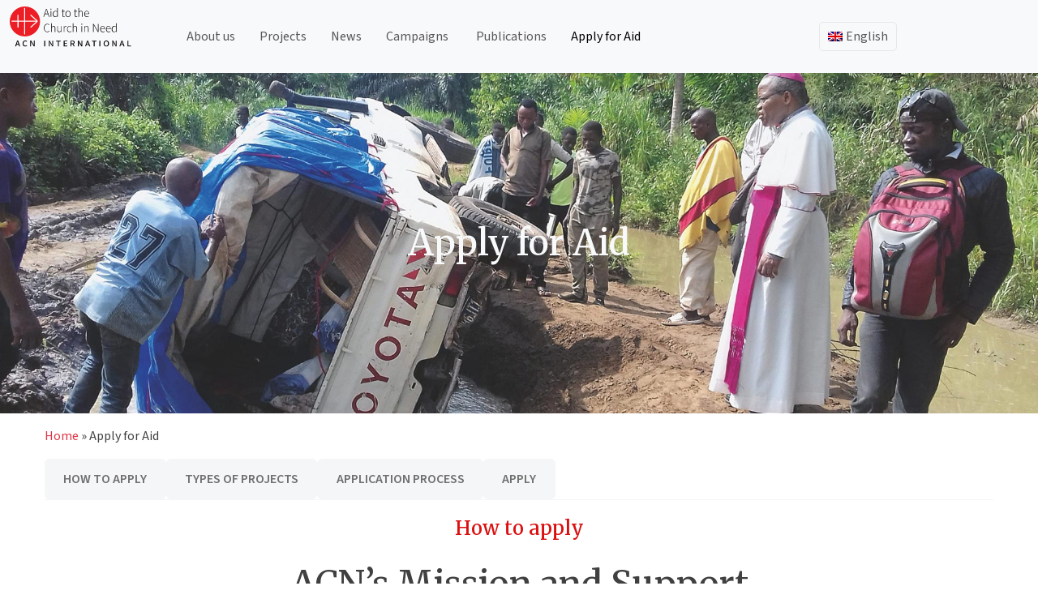

--- FILE ---
content_type: text/html; charset=UTF-8
request_url: https://acninternational.org/es/solicitar-ayuda/
body_size: 15821
content:
<!doctype html>
<html lang="es-ES">
<head>
	<meta charset="UTF-8">
	<meta name="viewport" content="width=device-width, initial-scale=1">
	<meta content="width=device-width, initial-scale=1" name="viewport" />
	
	<link rel="profile" href="https://gmpg.org/xfn/11">
	<link href="https://cdn.jsdelivr.net/npm/bootstrap@5.3.3/dist/css/bootstrap.min.css" rel="stylesheet" integrity="sha384-QWTKZyjpPEjISv5WaRU9OFeRpok6YctnYmDr5pNlyT2bRjXh0JMhjY6hW+ALEwIH" crossorigin="anonymous">
	<script src="https://cdn.jsdelivr.net/npm/bootstrap@5.3.3/dist/js/bootstrap.bundle.min.js" integrity="sha384-YvpcrYf0tY3lHB60NNkmXc5s9fDVZLESaAA55NDzOxhy9GkcIdslK1eN7N6jIeHz" crossorigin="anonymous"></script>
	<!-- <script src="https://cdn.jsdelivr.net/npm/@popperjs/core@2.11.8/dist/umd/popper.min.js" integrity="sha384-I7E8VVD/ismYTF4hNIPjVp/Zjvgyol6VFvRkX/vR+Vc4jQkC+hVqc2pM8ODewa9r" crossorigin="anonymous"></script>
	<script src="https://cdn.jsdelivr.net/npm/bootstrap@5.3.3/dist/js/bootstrap.min.js" integrity="sha384-0pUGZvbkm6XF6gxjEnlmuGrJXVbNuzT9qBBavbLwCsOGabYfZo0T0to5eqruptLy" crossorigin="anonymous"></script> -->
	<script src="https://analytics.ahrefs.com/analytics.js" data-key="dNQ72h7NtOV6hhbtAB8Dig" async></script>

	<style>
		
	</style>
	
	<link rel="dns-prefetch" href="//cdn.hu-manity.co" />
		<!-- Cookie Compliance -->
		<script type="text/javascript">var huOptions = {"appID":"acninternationalorg-2f76d19","currentLanguage":"es","blocking":false,"globalCookie":false,"isAdmin":false,"privacyConsent":false};</script>
		<script type="text/javascript" src="https://cdn.hu-manity.co/hu-banner.min.js"></script><meta name='robots' content='index, follow, max-image-preview:large, max-snippet:-1, max-video-preview:-1' />
	<style>img:is([sizes="auto" i], [sizes^="auto," i]) { contain-intrinsic-size: 3000px 1500px }</style>
	
	<!-- This site is optimized with the Yoast SEO Premium plugin v26.5 (Yoast SEO v26.5) - https://yoast.com/wordpress/plugins/seo/ -->
	<title>Solicitar Ayuda | ACN International</title>
	<link rel="canonical" href="https://acninternational.org/es/solicitar-ayuda/" />
	<meta property="og:locale" content="es_ES" />
	<meta property="og:type" content="article" />
	<meta property="og:title" content="Solicitar Ayuda" />
	<meta property="og:description" content="Cómo solicitar ayuda Misión y ayuda de ACN ACN apoya proyectos liderados por la Iglesia en todo el mundo, ofreciendo ayuda pastoral y espiritual a los católicos. Proyectos que apoyamos ACN se centra en proyectos que apoyan la evangelización de la Iglesia Católica en todo el mundo. Los proyectos deben contar con la aprobación del [&hellip;]" />
	<meta property="og:url" content="https://acninternational.org/es/solicitar-ayuda/" />
	<meta property="og:site_name" content="ACN International" />
	<meta property="article:publisher" content="https://www.facebook.com/acninternationalorg" />
	<meta property="article:modified_time" content="2025-12-12T11:03:32+00:00" />
	<meta property="og:image" content="https://media.acninternational.org/wp-content/uploads/2019/09/acn-20190514-87726_web-4000.jpg" />
	<meta property="og:image:width" content="2000" />
	<meta property="og:image:height" content="625" />
	<meta property="og:image:type" content="image/jpeg" />
	<meta name="twitter:card" content="summary_large_image" />
	<meta name="twitter:site" content="@acn_int" />
	<meta name="twitter:label1" content="Tiempo de lectura" />
	<meta name="twitter:data1" content="3 minutos" />
	<script type="application/ld+json" class="yoast-schema-graph">{"@context":"https://schema.org","@graph":[{"@type":"WebPage","@id":"https://acninternational.org/es/solicitar-ayuda/","url":"https://acninternational.org/es/solicitar-ayuda/","name":"Solicitar Ayuda | ACN International","isPartOf":{"@id":"https://acninternational.org/es/#website"},"primaryImageOfPage":{"@id":"https://acninternational.org/es/solicitar-ayuda/#primaryimage"},"image":{"@id":"https://acninternational.org/es/solicitar-ayuda/#primaryimage"},"thumbnailUrl":"https://media.acninternational.org/wp-content/uploads/2019/09/acn-20190514-87726_web-4000.jpg","datePublished":"2019-09-10T10:48:28+00:00","dateModified":"2025-12-12T11:03:32+00:00","breadcrumb":{"@id":"https://acninternational.org/es/solicitar-ayuda/#breadcrumb"},"inLanguage":"es","potentialAction":[{"@type":"ReadAction","target":["https://acninternational.org/es/solicitar-ayuda/"]}]},{"@type":"ImageObject","inLanguage":"es","@id":"https://acninternational.org/es/solicitar-ayuda/#primaryimage","url":"https://media.acninternational.org/wp-content/uploads/2019/09/acn-20190514-87726_web-4000.jpg","contentUrl":"https://media.acninternational.org/wp-content/uploads/2019/09/acn-20190514-87726_web-4000.jpg","width":2000,"height":625},{"@type":"BreadcrumbList","@id":"https://acninternational.org/es/solicitar-ayuda/#breadcrumb","itemListElement":[{"@type":"ListItem","position":1,"name":"Home","item":"https://acninternational.org/es/"},{"@type":"ListItem","position":2,"name":"Solicitar Ayuda"}]},{"@type":"WebSite","@id":"https://acninternational.org/es/#website","url":"https://acninternational.org/es/","name":"ACN International","description":"","publisher":{"@id":"https://acninternational.org/es/#organization"},"potentialAction":[{"@type":"SearchAction","target":{"@type":"EntryPoint","urlTemplate":"https://acninternational.org/es/?s={search_term_string}"},"query-input":{"@type":"PropertyValueSpecification","valueRequired":true,"valueName":"search_term_string"}}],"inLanguage":"es"},{"@type":"Organization","@id":"https://acninternational.org/es/#organization","name":"Aid to the Church in Need International","url":"https://acninternational.org/es/","logo":{"@type":"ImageObject","inLanguage":"es","@id":"https://acninternational.org/es/#/schema/logo/image/","url":"https://media.acninternational.org/wp-content/uploads/2019/11/acn_logo_blackvector.svg","contentUrl":"https://media.acninternational.org/wp-content/uploads/2019/11/acn_logo_blackvector.svg","width":232.6,"height":78,"caption":"Aid to the Church in Need International"},"image":{"@id":"https://acninternational.org/es/#/schema/logo/image/"},"sameAs":["https://www.facebook.com/acninternationalorg","https://x.com/acn_int","https://www.youtube.com/channel/UCQ-077gS0TnVzkhHmf1opZw","https://www.instagram.com/acn_international/"]}]}</script>
	<!-- / Yoast SEO Premium plugin. -->


<link rel='dns-prefetch' href='//acninternational.org' />
<link rel='dns-prefetch' href='//cdn.jsdelivr.net' />
<link rel="alternate" hreflang="de-DE" href="https://acninternational.org/de/unterstutzung-beantragen/" />
<link rel="alternate" hreflang="en-US" href="https://acninternational.org/apply-for-aid/" />
<link rel="alternate" hreflang="es-ES" href="https://acninternational.org/es/solicitar-ayuda/" />
<link rel="alternate" hreflang="fr-FR" href="https://acninternational.org/fr/demander-aide/" />
<link rel="alternate" hreflang="it-IT" href="https://acninternational.org/it/richiesta-daiuto/" />
<link rel="alternate" hreflang="pt-PT" href="https://acninternational.org/pt-pt/solicitar-ajuda/" />
<link rel="alternate" hreflang="x-default" href="https://acninternational.org/apply-for-aid/" />
<link rel='stylesheet' id='wp-block-library-css' href='https://acninternational.org/wp-includes/css/dist/block-library/style.min.css?ver=6.8.3' media='all' />
<style id='classic-theme-styles-inline-css'>
/*! This file is auto-generated */
.wp-block-button__link{color:#fff;background-color:#32373c;border-radius:9999px;box-shadow:none;text-decoration:none;padding:calc(.667em + 2px) calc(1.333em + 2px);font-size:1.125em}.wp-block-file__button{background:#32373c;color:#fff;text-decoration:none}
</style>
<link rel='stylesheet' id='acn-accordion-block-style-css' href='https://acninternational.org/wp-content/plugins/acn-accordion-block/style.css?ver=1754292008' media='all' />
<link rel='stylesheet' id='acn-authors-style-css' href='https://acninternational.org/wp-content/plugins/acn-authors-block/style.css?ver=1759406511' media='all' />
<link rel='stylesheet' id='acn-collapsible-block-style-css' href='https://acninternational.org/wp-content/plugins/acn-collapsible-block/style.css?ver=6.8.3' media='all' />
<link rel='stylesheet' id='acn-content-box-style-css' href='https://acninternational.org/wp-content/plugins/acn-content-block/style.css?ver=6.8.3' media='all' />
<link rel='stylesheet' id='acn-slick-carousel-css-css' href='https://acninternational.org/wp-content/plugins/acn-content-carousel/style.css?ver=1754148776' media='all' />
<link rel='stylesheet' id='acn-cg-style-css' href='https://acninternational.org/wp-content/plugins/acn-country-gallery-block/style.css?ver=1753950644' media='all' />
<link rel='stylesheet' id='icon-paragraph-style-css' href='https://acninternational.org/wp-content/plugins/acn-icon-paragraph-block/style.css?ver=6.8.3' media='all' />
<link rel='stylesheet' id='acn-image-feature-style-css' href='https://acninternational.org/wp-content/plugins/acn-image-feature-block/style.css?ver=1757077707' media='all' />
<style id='global-styles-inline-css'>
:root{--wp--preset--aspect-ratio--square: 1;--wp--preset--aspect-ratio--4-3: 4/3;--wp--preset--aspect-ratio--3-4: 3/4;--wp--preset--aspect-ratio--3-2: 3/2;--wp--preset--aspect-ratio--2-3: 2/3;--wp--preset--aspect-ratio--16-9: 16/9;--wp--preset--aspect-ratio--9-16: 9/16;--wp--preset--color--black: #000000;--wp--preset--color--cyan-bluish-gray: #abb8c3;--wp--preset--color--white: #ffffff;--wp--preset--color--pale-pink: #f78da7;--wp--preset--color--vivid-red: #cf2e2e;--wp--preset--color--luminous-vivid-orange: #ff6900;--wp--preset--color--luminous-vivid-amber: #fcb900;--wp--preset--color--light-green-cyan: #7bdcb5;--wp--preset--color--vivid-green-cyan: #00d084;--wp--preset--color--pale-cyan-blue: #8ed1fc;--wp--preset--color--vivid-cyan-blue: #0693e3;--wp--preset--color--vivid-purple: #9b51e0;--wp--preset--gradient--vivid-cyan-blue-to-vivid-purple: linear-gradient(135deg,rgba(6,147,227,1) 0%,rgb(155,81,224) 100%);--wp--preset--gradient--light-green-cyan-to-vivid-green-cyan: linear-gradient(135deg,rgb(122,220,180) 0%,rgb(0,208,130) 100%);--wp--preset--gradient--luminous-vivid-amber-to-luminous-vivid-orange: linear-gradient(135deg,rgba(252,185,0,1) 0%,rgba(255,105,0,1) 100%);--wp--preset--gradient--luminous-vivid-orange-to-vivid-red: linear-gradient(135deg,rgba(255,105,0,1) 0%,rgb(207,46,46) 100%);--wp--preset--gradient--very-light-gray-to-cyan-bluish-gray: linear-gradient(135deg,rgb(238,238,238) 0%,rgb(169,184,195) 100%);--wp--preset--gradient--cool-to-warm-spectrum: linear-gradient(135deg,rgb(74,234,220) 0%,rgb(151,120,209) 20%,rgb(207,42,186) 40%,rgb(238,44,130) 60%,rgb(251,105,98) 80%,rgb(254,248,76) 100%);--wp--preset--gradient--blush-light-purple: linear-gradient(135deg,rgb(255,206,236) 0%,rgb(152,150,240) 100%);--wp--preset--gradient--blush-bordeaux: linear-gradient(135deg,rgb(254,205,165) 0%,rgb(254,45,45) 50%,rgb(107,0,62) 100%);--wp--preset--gradient--luminous-dusk: linear-gradient(135deg,rgb(255,203,112) 0%,rgb(199,81,192) 50%,rgb(65,88,208) 100%);--wp--preset--gradient--pale-ocean: linear-gradient(135deg,rgb(255,245,203) 0%,rgb(182,227,212) 50%,rgb(51,167,181) 100%);--wp--preset--gradient--electric-grass: linear-gradient(135deg,rgb(202,248,128) 0%,rgb(113,206,126) 100%);--wp--preset--gradient--midnight: linear-gradient(135deg,rgb(2,3,129) 0%,rgb(40,116,252) 100%);--wp--preset--font-size--small: 13px;--wp--preset--font-size--medium: 20px;--wp--preset--font-size--large: 36px;--wp--preset--font-size--x-large: 42px;--wp--preset--spacing--20: 0.44rem;--wp--preset--spacing--30: 0.67rem;--wp--preset--spacing--40: 1rem;--wp--preset--spacing--50: 1.5rem;--wp--preset--spacing--60: 2.25rem;--wp--preset--spacing--70: 3.38rem;--wp--preset--spacing--80: 5.06rem;--wp--preset--shadow--natural: 6px 6px 9px rgba(0, 0, 0, 0.2);--wp--preset--shadow--deep: 12px 12px 50px rgba(0, 0, 0, 0.4);--wp--preset--shadow--sharp: 6px 6px 0px rgba(0, 0, 0, 0.2);--wp--preset--shadow--outlined: 6px 6px 0px -3px rgba(255, 255, 255, 1), 6px 6px rgba(0, 0, 0, 1);--wp--preset--shadow--crisp: 6px 6px 0px rgba(0, 0, 0, 1);}:where(.is-layout-flex){gap: 0.5em;}:where(.is-layout-grid){gap: 0.5em;}body .is-layout-flex{display: flex;}.is-layout-flex{flex-wrap: wrap;align-items: center;}.is-layout-flex > :is(*, div){margin: 0;}body .is-layout-grid{display: grid;}.is-layout-grid > :is(*, div){margin: 0;}:where(.wp-block-columns.is-layout-flex){gap: 2em;}:where(.wp-block-columns.is-layout-grid){gap: 2em;}:where(.wp-block-post-template.is-layout-flex){gap: 1.25em;}:where(.wp-block-post-template.is-layout-grid){gap: 1.25em;}.has-black-color{color: var(--wp--preset--color--black) !important;}.has-cyan-bluish-gray-color{color: var(--wp--preset--color--cyan-bluish-gray) !important;}.has-white-color{color: var(--wp--preset--color--white) !important;}.has-pale-pink-color{color: var(--wp--preset--color--pale-pink) !important;}.has-vivid-red-color{color: var(--wp--preset--color--vivid-red) !important;}.has-luminous-vivid-orange-color{color: var(--wp--preset--color--luminous-vivid-orange) !important;}.has-luminous-vivid-amber-color{color: var(--wp--preset--color--luminous-vivid-amber) !important;}.has-light-green-cyan-color{color: var(--wp--preset--color--light-green-cyan) !important;}.has-vivid-green-cyan-color{color: var(--wp--preset--color--vivid-green-cyan) !important;}.has-pale-cyan-blue-color{color: var(--wp--preset--color--pale-cyan-blue) !important;}.has-vivid-cyan-blue-color{color: var(--wp--preset--color--vivid-cyan-blue) !important;}.has-vivid-purple-color{color: var(--wp--preset--color--vivid-purple) !important;}.has-black-background-color{background-color: var(--wp--preset--color--black) !important;}.has-cyan-bluish-gray-background-color{background-color: var(--wp--preset--color--cyan-bluish-gray) !important;}.has-white-background-color{background-color: var(--wp--preset--color--white) !important;}.has-pale-pink-background-color{background-color: var(--wp--preset--color--pale-pink) !important;}.has-vivid-red-background-color{background-color: var(--wp--preset--color--vivid-red) !important;}.has-luminous-vivid-orange-background-color{background-color: var(--wp--preset--color--luminous-vivid-orange) !important;}.has-luminous-vivid-amber-background-color{background-color: var(--wp--preset--color--luminous-vivid-amber) !important;}.has-light-green-cyan-background-color{background-color: var(--wp--preset--color--light-green-cyan) !important;}.has-vivid-green-cyan-background-color{background-color: var(--wp--preset--color--vivid-green-cyan) !important;}.has-pale-cyan-blue-background-color{background-color: var(--wp--preset--color--pale-cyan-blue) !important;}.has-vivid-cyan-blue-background-color{background-color: var(--wp--preset--color--vivid-cyan-blue) !important;}.has-vivid-purple-background-color{background-color: var(--wp--preset--color--vivid-purple) !important;}.has-black-border-color{border-color: var(--wp--preset--color--black) !important;}.has-cyan-bluish-gray-border-color{border-color: var(--wp--preset--color--cyan-bluish-gray) !important;}.has-white-border-color{border-color: var(--wp--preset--color--white) !important;}.has-pale-pink-border-color{border-color: var(--wp--preset--color--pale-pink) !important;}.has-vivid-red-border-color{border-color: var(--wp--preset--color--vivid-red) !important;}.has-luminous-vivid-orange-border-color{border-color: var(--wp--preset--color--luminous-vivid-orange) !important;}.has-luminous-vivid-amber-border-color{border-color: var(--wp--preset--color--luminous-vivid-amber) !important;}.has-light-green-cyan-border-color{border-color: var(--wp--preset--color--light-green-cyan) !important;}.has-vivid-green-cyan-border-color{border-color: var(--wp--preset--color--vivid-green-cyan) !important;}.has-pale-cyan-blue-border-color{border-color: var(--wp--preset--color--pale-cyan-blue) !important;}.has-vivid-cyan-blue-border-color{border-color: var(--wp--preset--color--vivid-cyan-blue) !important;}.has-vivid-purple-border-color{border-color: var(--wp--preset--color--vivid-purple) !important;}.has-vivid-cyan-blue-to-vivid-purple-gradient-background{background: var(--wp--preset--gradient--vivid-cyan-blue-to-vivid-purple) !important;}.has-light-green-cyan-to-vivid-green-cyan-gradient-background{background: var(--wp--preset--gradient--light-green-cyan-to-vivid-green-cyan) !important;}.has-luminous-vivid-amber-to-luminous-vivid-orange-gradient-background{background: var(--wp--preset--gradient--luminous-vivid-amber-to-luminous-vivid-orange) !important;}.has-luminous-vivid-orange-to-vivid-red-gradient-background{background: var(--wp--preset--gradient--luminous-vivid-orange-to-vivid-red) !important;}.has-very-light-gray-to-cyan-bluish-gray-gradient-background{background: var(--wp--preset--gradient--very-light-gray-to-cyan-bluish-gray) !important;}.has-cool-to-warm-spectrum-gradient-background{background: var(--wp--preset--gradient--cool-to-warm-spectrum) !important;}.has-blush-light-purple-gradient-background{background: var(--wp--preset--gradient--blush-light-purple) !important;}.has-blush-bordeaux-gradient-background{background: var(--wp--preset--gradient--blush-bordeaux) !important;}.has-luminous-dusk-gradient-background{background: var(--wp--preset--gradient--luminous-dusk) !important;}.has-pale-ocean-gradient-background{background: var(--wp--preset--gradient--pale-ocean) !important;}.has-electric-grass-gradient-background{background: var(--wp--preset--gradient--electric-grass) !important;}.has-midnight-gradient-background{background: var(--wp--preset--gradient--midnight) !important;}.has-small-font-size{font-size: var(--wp--preset--font-size--small) !important;}.has-medium-font-size{font-size: var(--wp--preset--font-size--medium) !important;}.has-large-font-size{font-size: var(--wp--preset--font-size--large) !important;}.has-x-large-font-size{font-size: var(--wp--preset--font-size--x-large) !important;}
:where(.wp-block-post-template.is-layout-flex){gap: 1.25em;}:where(.wp-block-post-template.is-layout-grid){gap: 1.25em;}
:where(.wp-block-columns.is-layout-flex){gap: 2em;}:where(.wp-block-columns.is-layout-grid){gap: 2em;}
:root :where(.wp-block-pullquote){font-size: 1.5em;line-height: 1.6;}
</style>
<link rel='stylesheet' id='wpml-menu-item-0-css' href='https://acninternational.org/wp-content/plugins/sitepress-multilingual-cms/templates/language-switchers/menu-item/style.min.css?ver=1' media='all' />
<link rel='stylesheet' id='slick-css-css' href='https://cdn.jsdelivr.net/npm/slick-carousel@1.8.1/slick/slick.css?ver=6.8.3' media='all' />
<link rel='stylesheet' id='slick-theme-css' href='https://cdn.jsdelivr.net/npm/slick-carousel@1.8.1/slick/slick-theme.css?ver=6.8.3' media='all' />
<link rel='stylesheet' id='acn-international-style-css' href='https://acninternational.org/wp-content/themes/acn-international/style.css?ver=1.0.3' media='all' />
<link rel='stylesheet' id='acn-international-css' href='https://acninternational.org/wp-content/themes/acn-international/assets/acn.css?ver=1.0.3' media='all' />
<link rel='stylesheet' id='acn-icons-css' href='https://acninternational.org/wp-content/themes/acn-international/assets/acn-icons-font-codes.css?ver=1.0.3' media='all' />
<script src="https://acninternational.org/wp-includes/js/jquery/jquery.min.js?ver=3.7.1" id="jquery-core-js"></script>
<script src="https://acninternational.org/wp-includes/js/jquery/jquery-migrate.min.js?ver=3.4.1" id="jquery-migrate-js"></script>
<script id="wpml-browser-redirect-js-extra">
var wpml_browser_redirect_params = {"pageLanguage":"es","languageUrls":{"en_us":"https:\/\/acninternational.org\/apply-for-aid\/","en":"https:\/\/acninternational.org\/apply-for-aid\/","us":"https:\/\/acninternational.org\/apply-for-aid\/","es_es":"https:\/\/acninternational.org\/es\/solicitar-ayuda\/","es":"https:\/\/acninternational.org\/es\/solicitar-ayuda\/","de_de":"https:\/\/acninternational.org\/de\/unterstutzung-beantragen\/","de":"https:\/\/acninternational.org\/de\/unterstutzung-beantragen\/","fr_fr":"https:\/\/acninternational.org\/fr\/demander-aide\/","fr":"https:\/\/acninternational.org\/fr\/demander-aide\/","it_it":"https:\/\/acninternational.org\/it\/richiesta-daiuto\/","it":"https:\/\/acninternational.org\/it\/richiesta-daiuto\/","pt_pt":"https:\/\/acninternational.org\/pt-pt\/solicitar-ajuda\/","pt":"https:\/\/acninternational.org\/pt-pt\/solicitar-ajuda\/","pt-pt":"https:\/\/acninternational.org\/pt-pt\/solicitar-ajuda\/"},"cookie":{"name":"_icl_visitor_lang_js","domain":"acninternational.org","path":"\/","expiration":24}};
</script>
<script src="https://acninternational.org/wp-content/plugins/sitepress-multilingual-cms/dist/js/browser-redirect/app.js?ver=486900" id="wpml-browser-redirect-js"></script>
<link rel="https://api.w.org/" href="https://acninternational.org/es/wp-json/" /><link rel="alternate" title="JSON" type="application/json" href="https://acninternational.org/es/wp-json/wp/v2/pages/123225" /><link rel="EditURI" type="application/rsd+xml" title="RSD" href="https://acninternational.org/xmlrpc.php?rsd" />
<link rel='shortlink' href='https://acninternational.org/es/?p=123225' />
<link rel="alternate" title="oEmbed (JSON)" type="application/json+oembed" href="https://acninternational.org/es/wp-json/oembed/1.0/embed?url=https%3A%2F%2Facninternational.org%2Fes%2Fsolicitar-ayuda%2F" />
<link rel="alternate" title="oEmbed (XML)" type="text/xml+oembed" href="https://acninternational.org/es/wp-json/oembed/1.0/embed?url=https%3A%2F%2Facninternational.org%2Fes%2Fsolicitar-ayuda%2F&#038;format=xml" />
<meta name="generator" content="WPML ver:4.8.6 stt:1,4,3,27,41,2;" />

    <!-- Global site tag (gtag.js) - Google Analytics -->
<script async src="https://www.googletagmanager.com/gtag/js?id=UA-72444921-4"></script>
<script>
  window.dataLayer = window.dataLayer || [];
  function gtag(){dataLayer.push(arguments);}
  gtag('js', new Date());
  gtag('config', 'UA-72444921-4');
</script><link rel="icon" href="https://media.acninternational.org/wp-content/uploads/2019/11/acn-iconmain-150x150.png" sizes="32x32" />
<link rel="icon" href="https://media.acninternational.org/wp-content/uploads/2019/11/acn-iconmain.png" sizes="192x192" />
<link rel="apple-touch-icon" href="https://media.acninternational.org/wp-content/uploads/2019/11/acn-iconmain.png" />
<meta name="msapplication-TileImage" content="https://media.acninternational.org/wp-content/uploads/2019/11/acn-iconmain.png" />
		<style id="wp-custom-css">
			#mc-member-count, .mc-label {
    color: #ff0000;
    font-weight: 600;
	  font-size: 24px;
	  font-family: "Merriweather", serif;
}		</style>
			
</head>

<body class="wp-singular page-template page-template-page-full-width page-template-page-full-width-php page page-id-123225 page-parent wp-custom-logo wp-theme-acn-international cookies-not-set no-sidebar">
<div id="page" class="site">
	<a class="skip-link screen-reader-text" href="#primary">Skip to content</a>

	<header id="masthead" class="site-header sticky-top bg-light">
		

		<!-- <nav id="site-navigation" class="main-navigation">
			<button class="menu-toggle" aria-controls="primary-menu" aria-expanded="false"></button> -->
					<!-- </nav>#site-navigation -->
		
		<nav class="navbar navbar-expand-md navbar-light">
			<div class="container-fluid">
				<div class="site-branding">
					<a href="https://acninternational.org/es/" class="custom-logo-link" rel="home"><img width="233" height="78" src="https://media.acninternational.org/wp-content/uploads/2019/11/acn_logo_blackvector.svg" class="custom-logo" alt="ACN International" decoding="async" /></a>						<p class="site-title"><a href="https://acninternational.org/es/" rel="home"></a></p>
										</div><!-- .site-branding -->
				<div class="d-block d-md-none" id="languageSwitcherMobile">
					<ul id="menu-language-switcher-mobile" class="navbar-nav language-switcher-mobile"><li  id="menu-item-wpml-ls-1435-es" class="menu-item wpml-ls-slot-1435 wpml-ls-item wpml-ls-item-es wpml-ls-current-language wpml-ls-menu-item menu-item-type-wpml_ls_menu_item menu-item-object-wpml_ls_menu_item menu-item-has-children dropdown nav-item nav-item-wpml-ls-1435-es"><a href="https://acninternational.org/es/solicitar-ayuda/" class="nav-link  dropdown-toggle acn-dropdown-toggle" data-bs-toggle="dropdown" aria-haspopup="true" aria-expanded="false"><img
            class="wpml-ls-flag"
            src="https://acninternational.org/wp-content/plugins/sitepress-multilingual-cms/res/flags/es.png"
            alt="Español"
            width=30
            
    /></a>
<ul class="dropdown-menu  depth_0">
	<li  id="menu-item-wpml-ls-1435-en" class="menu-item wpml-ls-slot-1435 wpml-ls-item wpml-ls-item-en wpml-ls-menu-item wpml-ls-first-item menu-item-type-wpml_ls_menu_item menu-item-object-wpml_ls_menu_item nav-item nav-item-wpml-ls-1435-en"><a title="Cambiar a Inglés" href="https://acninternational.org/apply-for-aid/" class="dropdown-item "><img
            class="wpml-ls-flag"
            src="https://acninternational.org/wp-content/plugins/sitepress-multilingual-cms/res/flags/en.png"
            alt="Inglés"
            width=30
            
    /></a></li>
	<li  id="menu-item-wpml-ls-1435-de" class="menu-item wpml-ls-slot-1435 wpml-ls-item wpml-ls-item-de wpml-ls-menu-item menu-item-type-wpml_ls_menu_item menu-item-object-wpml_ls_menu_item nav-item nav-item-wpml-ls-1435-de"><a title="Cambiar a Alemán" href="https://acninternational.org/de/unterstutzung-beantragen/" class="dropdown-item "><img
            class="wpml-ls-flag"
            src="https://acninternational.org/wp-content/plugins/sitepress-multilingual-cms/res/flags/de.png"
            alt="Alemán"
            width=30
            
    /></a></li>
	<li  id="menu-item-wpml-ls-1435-fr" class="menu-item wpml-ls-slot-1435 wpml-ls-item wpml-ls-item-fr wpml-ls-menu-item menu-item-type-wpml_ls_menu_item menu-item-object-wpml_ls_menu_item nav-item nav-item-wpml-ls-1435-fr"><a title="Cambiar a Francés" href="https://acninternational.org/fr/demander-aide/" class="dropdown-item "><img
            class="wpml-ls-flag"
            src="https://acninternational.org/wp-content/plugins/sitepress-multilingual-cms/res/flags/fr.png"
            alt="Francés"
            width=30
            
    /></a></li>
	<li  id="menu-item-wpml-ls-1435-it" class="menu-item wpml-ls-slot-1435 wpml-ls-item wpml-ls-item-it wpml-ls-menu-item menu-item-type-wpml_ls_menu_item menu-item-object-wpml_ls_menu_item nav-item nav-item-wpml-ls-1435-it"><a title="Cambiar a Italiano" href="https://acninternational.org/it/richiesta-daiuto/" class="dropdown-item "><img
            class="wpml-ls-flag"
            src="https://acninternational.org/wp-content/plugins/sitepress-multilingual-cms/res/flags/it.png"
            alt="Italiano"
            width=30
            
    /></a></li>
	<li  id="menu-item-wpml-ls-1435-pt-pt" class="menu-item wpml-ls-slot-1435 wpml-ls-item wpml-ls-item-pt-pt wpml-ls-menu-item wpml-ls-last-item menu-item-type-wpml_ls_menu_item menu-item-object-wpml_ls_menu_item nav-item nav-item-wpml-ls-1435-pt-pt"><a title="Cambiar a Portugués" href="https://acninternational.org/pt-pt/solicitar-ajuda/" class="dropdown-item "><img
            class="wpml-ls-flag"
            src="https://acninternational.org/wp-content/plugins/sitepress-multilingual-cms/res/flags/pt-pt.png"
            alt="Portugués"
            width=30
            
    /></a></li>
</ul>
</li>
</ul>				</div>

				<button class="navbar-toggler" type="button" 
				data-bs-toggle="collapse" 
				data-bs-target="#mainMenu"
				data-bs-auto-close="outside"  
				aria-controls="mainMenu" 
				aria-expanded="false" 
				aria-label="Toggle navigation">
					<span class="navbar-toggler-icon"></span>
				</button>
				
				
				<div class="collapse navbar-collapse" id="mainMenu">
					<ul id="menu-main_menu_es" class="navbar-nav me-auto mb-2 mb-md-0 "><li  id="menu-item-138861" class="menu-item menu-item-type-post_type menu-item-object-page nav-item nav-item-138861"><a href="https://acninternational.org/es/sobre/" class="nav-link ">Quiénes somos</a></li>
<li  id="menu-item-253140" class="menu-item menu-item-type-post_type menu-item-object-page nav-item nav-item-253140"><a href="https://acninternational.org/es/proyectos/" class="nav-link ">Proyectos</a></li>
<li  id="menu-item-130665" class="menu-item menu-item-type-post_type menu-item-object-page nav-item nav-item-130665"><a href="https://acninternational.org/es/noticias/" class="nav-link ">Noticias</a></li>
<li  id="menu-item-130666" class="menu-item menu-item-type-post_type menu-item-object-page menu-item-has-children dropdown nav-item nav-item-130666"><a href="https://acninternational.org/es/campanas/" class="nav-link  dropdown-toggle" data-bs-toggle="" aria-haspopup="true" aria-expanded="false">Campañas</a>
<ul class="dropdown-menu  depth_0">
	<li  id="menu-item-252611" class="menu-item menu-item-type-post_type menu-item-object-page nav-item nav-item-252611"><a href="https://acninternational.org/es/un-millon-de-ninos-rezando-el-rosario/" class="dropdown-item ">Un Millón De Niños Rezando El Rosario</a></li>
	<li  id="menu-item-253143" class="menu-item menu-item-type-custom menu-item-object-custom nav-item nav-item-253143"><a href="https://acninternational.org/religiousfreedomreport/es" class="dropdown-item ">El informe de libertad religiosa</a></li>
</ul>
</li>
<li  id="menu-item-252245" class="menu-item menu-item-type-post_type menu-item-object-page nav-item nav-item-252245"><a href="https://acninternational.org/es/publicaciones/" class="nav-link ">Publicaciones</a></li>
<li  id="menu-item-124828" class="menu-item menu-item-type-post_type menu-item-object-page current-menu-item page_item page-item-123225 current_page_item nav-item nav-item-124828"><a href="https://acninternational.org/es/solicitar-ayuda/" class="nav-link active">Solicitar Ayuda</a></li>
</ul>				</div>
				<!-- <div class="donate-btn me-3 d-none"> -->
										<!-- <a class="acn-donate-btn" href="/redirect-to-donation-page/?page=donate/" class="btn btn-primary"></a> -->
				<!-- </div> -->
				<div class="d-none d-md-block collapse navbar-collapse" id="languageSwitcher">
					<ul id="menu-language_menu-spanish" class="navbar-nav language-switcher"><li  id="menu-item-wpml-ls-14-es" class="menu-item wpml-ls-slot-14 wpml-ls-item wpml-ls-item-es wpml-ls-current-language wpml-ls-menu-item menu-item-type-wpml_ls_menu_item menu-item-object-wpml_ls_menu_item menu-item-has-children dropdown nav-item nav-item-wpml-ls-14-es"><a href="https://acninternational.org/es/solicitar-ayuda/" class="nav-link  dropdown-toggle acn-dropdown-toggle" data-bs-toggle="dropdown" aria-haspopup="true" aria-expanded="false"><img
            class="wpml-ls-flag"
            src="https://acninternational.org/wp-content/plugins/sitepress-multilingual-cms/res/flags/es.png"
            alt=""
            width=18
            height=12
    /><span class="wpml-ls-display">Español</span></a>
<ul class="dropdown-menu  depth_0">
	<li  id="menu-item-wpml-ls-14-en" class="menu-item wpml-ls-slot-14 wpml-ls-item wpml-ls-item-en wpml-ls-menu-item wpml-ls-first-item menu-item-type-wpml_ls_menu_item menu-item-object-wpml_ls_menu_item nav-item nav-item-wpml-ls-14-en"><a title="Cambiar a Inglés" href="https://acninternational.org/apply-for-aid/" class="dropdown-item "><img
            class="wpml-ls-flag"
            src="https://acninternational.org/wp-content/plugins/sitepress-multilingual-cms/res/flags/en.png"
            alt=""
            width=18
            height=12
    /><span class="wpml-ls-display">Inglés</span></a></li>
	<li  id="menu-item-wpml-ls-14-de" class="menu-item wpml-ls-slot-14 wpml-ls-item wpml-ls-item-de wpml-ls-menu-item menu-item-type-wpml_ls_menu_item menu-item-object-wpml_ls_menu_item nav-item nav-item-wpml-ls-14-de"><a title="Cambiar a Alemán" href="https://acninternational.org/de/unterstutzung-beantragen/" class="dropdown-item "><img
            class="wpml-ls-flag"
            src="https://acninternational.org/wp-content/plugins/sitepress-multilingual-cms/res/flags/de.png"
            alt=""
            width=18
            height=12
    /><span class="wpml-ls-display">Alemán</span></a></li>
	<li  id="menu-item-wpml-ls-14-fr" class="menu-item wpml-ls-slot-14 wpml-ls-item wpml-ls-item-fr wpml-ls-menu-item menu-item-type-wpml_ls_menu_item menu-item-object-wpml_ls_menu_item nav-item nav-item-wpml-ls-14-fr"><a title="Cambiar a Francés" href="https://acninternational.org/fr/demander-aide/" class="dropdown-item "><img
            class="wpml-ls-flag"
            src="https://acninternational.org/wp-content/plugins/sitepress-multilingual-cms/res/flags/fr.png"
            alt=""
            width=18
            height=12
    /><span class="wpml-ls-display">Francés</span></a></li>
	<li  id="menu-item-wpml-ls-14-it" class="menu-item wpml-ls-slot-14 wpml-ls-item wpml-ls-item-it wpml-ls-menu-item menu-item-type-wpml_ls_menu_item menu-item-object-wpml_ls_menu_item nav-item nav-item-wpml-ls-14-it"><a title="Cambiar a Italiano" href="https://acninternational.org/it/richiesta-daiuto/" class="dropdown-item "><img
            class="wpml-ls-flag"
            src="https://acninternational.org/wp-content/plugins/sitepress-multilingual-cms/res/flags/it.png"
            alt=""
            width=18
            height=12
    /><span class="wpml-ls-display">Italiano</span></a></li>
	<li  id="menu-item-wpml-ls-14-pt-pt" class="menu-item wpml-ls-slot-14 wpml-ls-item wpml-ls-item-pt-pt wpml-ls-menu-item wpml-ls-last-item menu-item-type-wpml_ls_menu_item menu-item-object-wpml_ls_menu_item nav-item nav-item-wpml-ls-14-pt-pt"><a title="Cambiar a Portugués" href="https://acninternational.org/pt-pt/solicitar-ajuda/" class="dropdown-item "><img
            class="wpml-ls-flag"
            src="https://acninternational.org/wp-content/plugins/sitepress-multilingual-cms/res/flags/pt-pt.png"
            alt=""
            width=18
            height=12
    /><span class="wpml-ls-display">Portugués</span></a></li>
</ul>
</li>
</ul>				</div>
			</div>
		</nav>
	</header>
	<!-- #masthead -->
	<main id="primary" class="site-main d-flex flex-column m-auto">

		
<article id="post-123225" class="post-123225 page type-page status-publish has-post-thumbnail hentry">
		
	<header class="d-flex h-50 justify-content-center align-items-center entry-header header-bg-full" style="background-image:url(https://media.acninternational.org/wp-content/uploads/2019/09/acn-20190514-87726_web-4000.jpg">
				<div class="page-title-wrapper header-bg-mask mask text-light d-flex justify-content-center flex-column text-center header-overlay">
									<h1 class="page-title m-auto">Solicitar Ayuda</h1>
								
		</div>
	</header><!-- .entry-header -->

	
	
	<div class="d-flex-row justify-content-center">
		
						<div class="d-flex py-3 container">
					<div id="crumbs"><a href="https://acninternational.org/es/">Home</a> &raquo; <span class="current">Solicitar Ayuda</span></div>				</div>
					<div class="">
			
<div class="wp-block-columns is-layout-flex wp-container-core-columns-is-layout-9d6595d7 wp-block-columns-is-layout-flex">
<div class="wp-block-column container m-auto is-layout-flow wp-block-column-is-layout-flow">
<div class="wp-block-buttons sub-menu-page-tab-wrapper is-horizontal is-content-justification-left is-layout-flex wp-container-core-buttons-is-layout-779c298f wp-block-buttons-is-layout-flex">
<div class="wp-block-button sub-menu-page-tab"><a class="wp-block-button__link has-small-font-size has-custom-font-size wp-element-button" href="#mission" style="border-radius:10px" rel="">Cómo solicitar ayuda</a></div>



<div class="wp-block-button sub-menu-page-tab"><a class="wp-block-button__link has-small-font-size has-custom-font-size wp-element-button" href="#projects" style="border-radius:10px">Tipos de proyectos</a></div>



<div class="wp-block-button sub-menu-page-tab"><a class="wp-block-button__link has-small-font-size has-custom-font-size wp-element-button" href="#application" style="border-radius:10px">Proceso de solicitud</a></div>



<div class="wp-block-button sub-menu-page-tab"><a class="wp-block-button__link has-small-font-size has-custom-font-size wp-element-button" href="#apply" style="border-radius:10px">Solicitar</a></div>
</div>
</div>
</div>



<div class="wp-block-columns is-layout-flex wp-container-core-columns-is-layout-9d6595d7 wp-block-columns-is-layout-flex">
<div class="wp-block-column is-layout-flow wp-block-column-is-layout-flow">
<h2 class="wp-block-heading has-text-align-center acn-text-red" id="h-como-solicitar-ayuda" style="font-size:24px">Cómo solicitar ayuda</h2>



<h3 class="wp-block-heading has-text-align-center" id="h-mision-y-ayuda-de-acn" style="font-size:44px">Misión y ayuda de ACN</h3>



<p class="has-text-align-center">ACN apoya proyectos liderados por la Iglesia en todo el mundo, ofreciendo ayuda pastoral y espiritual a los católicos.</p>
</div>
</div>



<div class="wp-block-columns container is-layout-flex wp-container-core-columns-is-layout-9d6595d7 wp-block-columns-is-layout-flex">
<div class="wp-block-column is-vertically-aligned-top is-layout-flow wp-block-column-is-layout-flow">
<h3 class="wp-block-heading" id="h-proyectos-que-apoyamos" style="font-size:24px">Proyectos que apoyamos</h3>



<p style="font-size:16px">ACN se centra en proyectos que apoyan la evangelización de la Iglesia Católica en todo el mundo. Los proyectos deben contar con la aprobación del obispo local o del superior religioso. Centrada en la ayuda a la Iglesia Católica, ACN financia iniciativas con un propósito pastoral y centrado en la fe. Los proyectos con un objetivo fundamentalmente social, como los de educación y salud, generalmente no reciben apoyo.</p>
</div>



<div class="wp-block-column is-layout-flow wp-block-column-is-layout-flow">
<h3 class="wp-block-heading" id="h-quien-puede-solicitar-ayuda" style="font-size:24px">¿Quién puede solicitar ayuda?</h3>



<p style="font-size:16px">Los solicitantes aptos son las autoridades eclesiásticas de la Iglesia Católica, incluyendo las de niveles parroquial, diocesano y nacional para las iglesias locales, o los niveles provincial e internacional para las instituciones religiosas o comunidades de laicos. Todas las solicitudes deben incluir una aprobación por escrito del obispo local o del superior religioso.</p>
</div>
</div>



<h2 class="wp-block-heading has-text-align-center acn-text-red" id="projects" style="font-size:24px">Tipos de proyectos</h2>



<h4 class="wp-block-heading has-text-align-center" id="h-acn-financia-una-variedad-de-proyectos-pastorales" style="font-size:44px">ACN financia una variedad de proyectos pastorales</h4>



<div class="wp-block-columns container is-layout-flex wp-container-core-columns-is-layout-9d6595d7 wp-block-columns-is-layout-flex">
<div class="wp-block-column is-layout-flow wp-block-column-is-layout-flow">
<div class="wp-block-columns is-layout-flex wp-container-core-columns-is-layout-9d6595d7 wp-block-columns-is-layout-flex">
<div class="wp-block-column is-layout-flow wp-block-column-is-layout-flow">                                <div id="pastoral_initiatives" class="wp-block custom-block " style="background-color: #ffffff; padding: 15px 15px 15px 15px; border: 1px solid #ccc; border-radius: 10px; min-height: 270px;" onclick="window.location.href='#applyforAid';" data-project="pastoral_initiatives">
                                
                
                                    <script>
                        document.addEventListener('DOMContentLoaded', function () {
                            const boxes = document.querySelectorAll('.custom-block');
                            boxes.forEach(box => {
                                const original = box.style.backgroundColor;
                                box.addEventListener('mouseenter', () => {
                                    box.style.backgroundColor = '#cccccc';
                                });
                                box.addEventListener('mouseleave', () => {
                                    box.style.backgroundColor = original;
                                });
                            });
                        });
                    </script>
                                <style>
                    .custom-block:hover {
                        background-color: #cccccc;
                    }
                    .custom-block a.button-link:hover {
                        background-color: #303030 !important;
                        color: #ffffff !important;
                    }
                    h3.custom-block-title a, .custom-block a{
                        text-decoration: none !important;
                        color: #000 !important;
                    }
                </style>
                                <div class="text-center">
                    
                </div>
                
                <h5 style="text-align: center;
                    font-size: 18px;
                    font-weight: ;" class="custom-block-title" >
                    Iniciativas Pastorales                </h5>

                <div style="text-align: center;
                    font-size: 16px;
                    font-weight: ;">
                    Programas, actividades y eventos                </div>

                 <div class="acn-inner-content">
                                    </div>

                                    <div style="text-align: center; margin-top: 1rem;">
                        <a href="#applyforAid"
                            class="button-link select-project-btn"
                            style="
                                    background-color: #fff;
                                    color: #000000;
                                    padding: 10px 20px;
                                    border: 1px solid #cccccc;
                                    border-radius: 12;
                                    text-decoration: none;
                                    display: inline-block;
                                    transition: all 0.3s ease;
                            "
                                                                                                                data-project="pastoral-initiatives"                            >
                            Solicitar                            </a>
                    </div>
                            </div>
            

            </div>



<div class="wp-block-column is-layout-flow wp-block-column-is-layout-flow">                                <div id="religious_formation" class="wp-block custom-block " style="background-color: #ffffff; padding: 15px 15px 15px 15px; border: 1px solid #ccc; border-radius: 10px; min-height: 270px;" onclick="window.location.href='#applyforAid';" data-project="religious_formation">
                                
                
                                    <script>
                        document.addEventListener('DOMContentLoaded', function () {
                            const boxes = document.querySelectorAll('.custom-block');
                            boxes.forEach(box => {
                                const original = box.style.backgroundColor;
                                box.addEventListener('mouseenter', () => {
                                    box.style.backgroundColor = '#cccccc';
                                });
                                box.addEventListener('mouseleave', () => {
                                    box.style.backgroundColor = original;
                                });
                            });
                        });
                    </script>
                                <style>
                    .custom-block:hover {
                        background-color: #cccccc;
                    }
                    .custom-block a.button-link:hover {
                        background-color: #303030 !important;
                        color: #ffffff !important;
                    }
                    h3.custom-block-title a, .custom-block a{
                        text-decoration: none !important;
                        color: #000 !important;
                    }
                </style>
                                <div class="text-center">
                    
                </div>
                
                <h5 style="text-align: center;
                    font-size: 18px;
                    font-weight: ;" class="custom-block-title" >
                    Formación Religiosa                </h5>

                <div style="text-align: center;
                    font-size: 16px;
                    font-weight: ;">
                    Ayuda para seminarios y noviciados / asistencia para cursos y estudios en la propia región                </div>

                 <div class="acn-inner-content">
                                    </div>

                                    <div style="text-align: center; margin-top: 1rem;">
                        <a href="#applyforAid"
                            class="button-link select-project-btn"
                            style="
                                    background-color: #fff;
                                    color: #000000;
                                    padding: 10px 20px;
                                    border: 1px solid #cccccc;
                                    border-radius: 10px;
                                    text-decoration: none;
                                    display: inline-block;
                                    transition: all 0.3s ease;
                            "
                                                                                                                data-project="religious-formation"                            >
                            Solicitar                            </a>
                    </div>
                            </div>
            

            </div>
</div>
</div>



<div class="wp-block-column is-layout-flow wp-block-column-is-layout-flow">
<div class="wp-block-columns is-layout-flex wp-container-core-columns-is-layout-9d6595d7 wp-block-columns-is-layout-flex">
<div class="wp-block-column is-layout-flow wp-block-column-is-layout-flow">                                <div id="media_apostolate" class="wp-block custom-block " style="background-color: #ffffff; padding: 15px 15px 15px 15px; border: 1px solid #ccc; border-radius: 10px; min-height: 270px;" onclick="window.location.href='#applyforAid';" data-project="media_apostolate">
                                
                
                                    <script>
                        document.addEventListener('DOMContentLoaded', function () {
                            const boxes = document.querySelectorAll('.custom-block');
                            boxes.forEach(box => {
                                const original = box.style.backgroundColor;
                                box.addEventListener('mouseenter', () => {
                                    box.style.backgroundColor = '#cccccc';
                                });
                                box.addEventListener('mouseleave', () => {
                                    box.style.backgroundColor = original;
                                });
                            });
                        });
                    </script>
                                <style>
                    .custom-block:hover {
                        background-color: #cccccc;
                    }
                    .custom-block a.button-link:hover {
                        background-color: #303030 !important;
                        color: #ffffff !important;
                    }
                    h3.custom-block-title a, .custom-block a{
                        text-decoration: none !important;
                        color: #000 !important;
                    }
                </style>
                                <div class="text-center">
                    
                </div>
                
                <h5 style="text-align: center;
                    font-size: 18px;
                    font-weight: ;" class="custom-block-title" >
                    Medios de comunicación para la evangelización                </h5>

                <div style="text-align: center;
                    font-size: 16px;
                    font-weight: ;">
                    Radios, TV y redes sociales católicas                </div>

                 <div class="acn-inner-content">
                                    </div>

                                    <div style="text-align: center; margin-top: 1rem;">
                        <a href="#applyforAid"
                            class="button-link select-project-btn"
                            style="
                                    background-color: #fff;
                                    color: #000000;
                                    padding: 10px 20px;
                                    border: 1px solid #cccccc;
                                    border-radius: 10px;
                                    text-decoration: none;
                                    display: inline-block;
                                    transition: all 0.3s ease;
                            "
                                                                                                                data-project="media-apostolate"                            >
                            Solicitar                            </a>
                    </div>
                            </div>
            

            </div>



<div class="wp-block-column is-layout-flow wp-block-column-is-layout-flow">                                <div id="religious_publications" class="wp-block custom-block " style="background-color: #ffffff; padding: 15px 15px 15px 15px; border: 1px solid #ccc; border-radius: 12px; min-height: 271px;" onclick="window.location.href='https://acninternational.org/es/solicitar-ayuda/escuela/';" data-project="religious_publications">
                                
                
                                    <script>
                        document.addEventListener('DOMContentLoaded', function () {
                            const boxes = document.querySelectorAll('.custom-block');
                            boxes.forEach(box => {
                                const original = box.style.backgroundColor;
                                box.addEventListener('mouseenter', () => {
                                    box.style.backgroundColor = '#cccccc';
                                });
                                box.addEventListener('mouseleave', () => {
                                    box.style.backgroundColor = original;
                                });
                            });
                        });
                    </script>
                                <style>
                    .custom-block:hover {
                        background-color: #cccccc;
                    }
                    .custom-block a.button-link:hover {
                        background-color: #303030 !important;
                        color: #ffffff !important;
                    }
                    h3.custom-block-title a, .custom-block a{
                        text-decoration: none !important;
                        color: #000 !important;
                    }
                </style>
                                <div class="text-center">
                    
                </div>
                
                <h5 style="text-align: center;
                    font-size: 18px;
                    font-weight: ;" class="custom-block-title" >
                    Becas                </h5>

                <div style="text-align: center;
                    font-size: 16px;
                    font-weight: ;">
                    Para estudios de posgrado en teología y filosofía en facultades eclesiásticas de Europa                </div>

                 <div class="acn-inner-content">
                                    </div>

                                    <div style="text-align: center; margin-top: 1rem;">
                        <a href="https://acninternational.org/es/solicitar-ayuda/escuela/"
                            class="button-link select-project-btn"
                            style="
                                    background-color: #fff;
                                    color: #000000;
                                    padding: 10px 20px;
                                    border: 1px solid #cccccc;
                                    border-radius: 10px;
                                    text-decoration: none;
                                    display: inline-block;
                                    transition: all 0.3s ease;
                            "
                                                                                                                data-project="religious-publications"                            >
                            Más                            </a>
                    </div>
                            </div>
            

            </div>
</div>
</div>
</div>



<div class="wp-block-columns container is-layout-flex wp-container-core-columns-is-layout-9d6595d7 wp-block-columns-is-layout-flex">
<div class="wp-block-column is-layout-flow wp-block-column-is-layout-flow">
<div class="wp-block-columns is-layout-flex wp-container-core-columns-is-layout-9d6595d7 wp-block-columns-is-layout-flex">
<div class="wp-block-column is-layout-flow wp-block-column-is-layout-flow">                                <div id="construction_renovation" class="wp-block custom-block " style="background-color: #ffffff; padding: 15px 15px 15px 15px; border: 1px solid #ccc; border-radius: 10px; min-height: 270px;" onclick="window.location.href='https://acninternational.org/es/solicitar-ayuda/construccion/';" data-project="construction_renovation">
                                
                
                                    <script>
                        document.addEventListener('DOMContentLoaded', function () {
                            const boxes = document.querySelectorAll('.custom-block');
                            boxes.forEach(box => {
                                const original = box.style.backgroundColor;
                                box.addEventListener('mouseenter', () => {
                                    box.style.backgroundColor = '#cccccc';
                                });
                                box.addEventListener('mouseleave', () => {
                                    box.style.backgroundColor = original;
                                });
                            });
                        });
                    </script>
                                <style>
                    .custom-block:hover {
                        background-color: #cccccc;
                    }
                    .custom-block a.button-link:hover {
                        background-color: #303030 !important;
                        color: #ffffff !important;
                    }
                    h3.custom-block-title a, .custom-block a{
                        text-decoration: none !important;
                        color: #000 !important;
                    }
                </style>
                                <div class="text-center">
                    
                </div>
                
                <h5 style="text-align: center;
                    font-size: 18px;
                    font-weight: ;" class="custom-block-title" >
                    Construcción/Renovación                </h5>

                <div style="text-align: center;
                    font-size: 16px;
                    font-weight: ;">
                    Iglesias, capillas, casas parroquiales, centros pastorales y monasterios                </div>

                 <div class="acn-inner-content">
                                    </div>

                                    <div style="text-align: center; margin-top: 1rem;">
                        <a href="https://acninternational.org/es/solicitar-ayuda/construccion/"
                            class="button-link select-project-btn"
                            style="
                                    background-color: #fff;
                                    color: #000000;
                                    padding: 10px 20px;
                                    border: 2px solid #cccccc;
                                    border-radius: 10px;
                                    text-decoration: none;
                                    display: inline-block;
                                    transition: all 0.3s ease;
                            "
                                                                                                                data-project="construction-renovation"                            >
                            Más                            </a>
                    </div>
                            </div>
            

            </div>



<div class="wp-block-column is-layout-flow wp-block-column-is-layout-flow">                                <div id="transportation" class="wp-block custom-block " style="background-color: #ffffff; padding: 15px 15px 15px 15px; border: 1px solid #ccc; border-radius: 10px; min-height: 270px;" onclick="window.location.href='https://acninternational.org/es/solicitar-ayuda/solicitud/transporte/';" data-project="transportation">
                                
                
                                    <script>
                        document.addEventListener('DOMContentLoaded', function () {
                            const boxes = document.querySelectorAll('.custom-block');
                            boxes.forEach(box => {
                                const original = box.style.backgroundColor;
                                box.addEventListener('mouseenter', () => {
                                    box.style.backgroundColor = '#cccccc';
                                });
                                box.addEventListener('mouseleave', () => {
                                    box.style.backgroundColor = original;
                                });
                            });
                        });
                    </script>
                                <style>
                    .custom-block:hover {
                        background-color: #cccccc;
                    }
                    .custom-block a.button-link:hover {
                        background-color: #303030 !important;
                        color: #ffffff !important;
                    }
                    h3.custom-block-title a, .custom-block a{
                        text-decoration: none !important;
                        color: #000 !important;
                    }
                </style>
                                <div class="text-center">
                    
                </div>
                
                <h5 style="text-align: center;
                    font-size: 18px;
                    font-weight: ;" class="custom-block-title" >
                    Transporte                </h5>

                <div style="text-align: center;
                    font-size: 16px;
                    font-weight: ;">
                    Vehículos para el trabajo pastoral                </div>

                 <div class="acn-inner-content">
                                    </div>

                                    <div style="text-align: center; margin-top: 1rem;">
                        <a href="https://acninternational.org/es/solicitar-ayuda/solicitud/transporte/"
                            class="button-link select-project-btn"
                            style="
                                    background-color: #fff;
                                    color: #000000;
                                    padding: 10px 20px;
                                    border: 1px solid #cccccc;
                                    border-radius: 10px;
                                    text-decoration: none;
                                    display: inline-block;
                                    transition: all 0.3s ease;
                            "
                                                                                                                data-project="transportation"                            >
                            Solicitar                            </a>
                    </div>
                            </div>
            

            </div>
</div>
</div>



<div class="wp-block-column is-layout-flow wp-block-column-is-layout-flow">
<div class="wp-block-columns is-layout-flex wp-container-core-columns-is-layout-9d6595d7 wp-block-columns-is-layout-flex">
<div class="wp-block-column is-layout-flow wp-block-column-is-layout-flow">                                <div id="subsistence_aid" class="wp-block custom-block " style="background-color: #ffffff; padding: 15px 15px 15px 15px; border: 1px solid #ccc; border-radius: 10px; min-height: 270px;" onclick="window.location.href='https://media.acninternational.org/wp-content/uploads/sites/69/2019/11/BAF-SPA.pdf';" data-project="subsistence_aid">
                                
                
                                    <script>
                        document.addEventListener('DOMContentLoaded', function () {
                            const boxes = document.querySelectorAll('.custom-block');
                            boxes.forEach(box => {
                                const original = box.style.backgroundColor;
                                box.addEventListener('mouseenter', () => {
                                    box.style.backgroundColor = '#cccccc';
                                });
                                box.addEventListener('mouseleave', () => {
                                    box.style.backgroundColor = original;
                                });
                            });
                        });
                    </script>
                                <style>
                    .custom-block:hover {
                        background-color: #cccccc;
                    }
                    .custom-block a.button-link:hover {
                        background-color: #303030 !important;
                        color: #ffffff !important;
                    }
                    h3.custom-block-title a, .custom-block a{
                        text-decoration: none !important;
                        color: #000 !important;
                    }
                </style>
                                <div class="text-center">
                    
                </div>
                
                <h5 style="text-align: center;
                    font-size: 18px;
                    font-weight: ;" class="custom-block-title" >
                    Ayuda de Subsistencia                </h5>

                <div style="text-align: center;
                    font-size: 16px;
                    font-weight: ;">
                    Para las hermanas y los hermanos de los institutos de vida consagrada                </div>

                 <div class="acn-inner-content">
                                    </div>

                                    <div style="text-align: center; margin-top: 1rem;">
                        <a href="https://media.acninternational.org/wp-content/uploads/sites/69/2019/11/BAF-SPA.pdf"
                            class="button-link select-project-btn"
                            style="
                                    background-color: #fff;
                                    color: #000000;
                                    padding: 10px 20px;
                                    border: 1px solid #cccccc;
                                    border-radius: 10px;
                                    text-decoration: none;
                                    display: inline-block;
                                    transition: all 0.3s ease;
                            "
                                                                                                                data-project="subsistence-aid"                            >
                            Más                            </a>
                    </div>
                            </div>
            

            </div>



<div class="wp-block-column is-layout-flow wp-block-column-is-layout-flow">                                <div id="mass_intentions" class="wp-block custom-block " style="background-color: #ffffff; padding: 15px 15px 15px 15px; border: 1px solid #ccc; border-radius: 10px; min-height: 270px;" onclick="window.location.href='https://acninternational.org/es/solicitar-ayuda/estipendios/';" data-project="mass_intentions">
                                
                
                                    <script>
                        document.addEventListener('DOMContentLoaded', function () {
                            const boxes = document.querySelectorAll('.custom-block');
                            boxes.forEach(box => {
                                const original = box.style.backgroundColor;
                                box.addEventListener('mouseenter', () => {
                                    box.style.backgroundColor = '#cccccc';
                                });
                                box.addEventListener('mouseleave', () => {
                                    box.style.backgroundColor = original;
                                });
                            });
                        });
                    </script>
                                <style>
                    .custom-block:hover {
                        background-color: #cccccc;
                    }
                    .custom-block a.button-link:hover {
                        background-color: #303030 !important;
                        color: #ffffff !important;
                    }
                    h3.custom-block-title a, .custom-block a{
                        text-decoration: none !important;
                        color: #000 !important;
                    }
                </style>
                                <div class="text-center">
                    
                </div>
                
                <h5 style="text-align: center;
                    font-size: 18px;
                    font-weight: ;" class="custom-block-title" >
                    Intenciones de misa                </h5>

                <div style="text-align: center;
                    font-size: 16px;
                    font-weight: ;">
                    Estipendios ofrecidos por los benefactores para que los sacerdotes celebren misas                </div>

                 <div class="acn-inner-content">
                    

<p></p>

                </div>

                                    <div style="text-align: center; margin-top: 1rem;">
                        <a href="https://acninternational.org/es/solicitar-ayuda/estipendios/"
                            class="button-link select-project-btn"
                            style="
                                    background-color: #fff;
                                    color: #000000;
                                    padding: 10px 20px;
                                    border: 1px solid #cccccc;
                                    border-radius: 10px;
                                    text-decoration: none;
                                    display: inline-block;
                                    transition: all 0.3s ease;
                            "
                                                                                                                data-project="mass-intentions"                            >
                            Más                            </a>
                    </div>
                            </div>
            

            </div>
</div>
</div>
</div>



<div class="wp-block-columns mb-0 has-background is-layout-flex wp-container-core-columns-is-layout-9d6595d7 wp-block-columns-is-layout-flex" style="background-color:#f5f6f8">
<div class="wp-block-column is-layout-flow wp-block-column-is-layout-flow">
<div class="wp-block-columns container is-layout-flex wp-container-core-columns-is-layout-9d6595d7 wp-block-columns-is-layout-flex">
<div class="wp-block-column is-layout-flow wp-block-column-is-layout-flow">
<h4 class="wp-block-heading" id="h-los-proyectos-tipicos-apoyados-incluyen" style="font-size:24px">Los proyectos típicos apoyados incluyen:</h4>



<ul class="wp-block-list">
<li>Formación de sacerdotes, religiosos y religiosas</li>



<li>Formación de catequistas y agentes pastorales laicos</li>



<li>Medios de transporte para la labor pastoral</li>



<li>Apoyo para la construcción o renovación de iglesias y edificios pastorales relacionados</li>



<li>Medios de comunicación para la evangelización</li>



<li>Biblias, catecismos y literatura religiosa básica</li>



<li>Programas pastorales para grupos específicos</li>



<li>Apoyo de subsistencia para religiosas</li>



<li>Estipendios de misa para sacerdotes</li>
</ul>
</div>



<div class="wp-block-column is-layout-flow wp-block-column-is-layout-flow">
<h4 class="wp-block-heading" id="h-acn-no-financia" style="font-size:24px">ACN no financia:</h4>



<ul class="wp-block-list">
<li>Desarrollo humanitario y socioeconómico</li>



<li>Construcción de escuelas y hospitales</li>



<li>Gastos de vivienda, médicos y educativos</li>



<li>Salarios</li>



<li>Subvenciones indefinidas o gastos recurrentes</li>



<li>Fondos de dotación</li>



<li>Proyectos ya finalizados</li>



<li>Reembolso de deudas</li>



<li>Compra de terrenos</li>
</ul>
</div>
</div>
</div>
</div>



<div class="wp-block-cover is-light" id="application"><img fetchpriority="high" decoding="async" width="1920" height="700" class="wp-block-cover__image-background wp-image-242413" alt="" src="https://media.acninternational.org/wp-content/uploads/2025/03/ACN-20150716-27455.jpg" data-object-fit="cover" srcset="https://media.acninternational.org/wp-content/uploads/2025/03/ACN-20150716-27455.jpg 1920w, https://media.acninternational.org/wp-content/uploads/2025/03/ACN-20150716-27455-300x109.jpg 300w, https://media.acninternational.org/wp-content/uploads/2025/03/ACN-20150716-27455-1024x373.jpg 1024w, https://media.acninternational.org/wp-content/uploads/2025/03/ACN-20150716-27455-768x280.jpg 768w, https://media.acninternational.org/wp-content/uploads/2025/03/ACN-20150716-27455-1536x560.jpg 1536w" sizes="(max-width: 1920px) 100vw, 1920px" /><span aria-hidden="true" class="wp-block-cover__background has-background-dim" style="background-color:#FFF"></span><div class="wp-block-cover__inner-container is-layout-constrained wp-block-cover-is-layout-constrained">
<h2 class="wp-block-heading has-text-align-center mb-3 has-large-font-size" id="h-proceso-de-solicitud">Proceso de Solicitud</h2>



<div class="wp-block-columns container is-layout-flex wp-container-core-columns-is-layout-9d6595d7 wp-block-columns-is-layout-flex">
<div class="wp-block-column rounded p-2 has-white-background-color has-background is-layout-flow wp-block-column-is-layout-flow">
<h4 class="wp-block-heading has-text-align-center" id="h-descripcion-del-proyecto">Descripción del Proyecto</h4>



<ul class="wp-block-list ms-0">
<li>Proporcione una descripción detallada del contexto pastoral y del impacto de la solución propuesta.</li>



<li>Rellene los formularios necesarios que se encuentran en la sección de formularios.</li>
</ul>
</div>



<div class="wp-block-column rounded p-2 has-white-background-color has-background is-layout-flow wp-block-column-is-layout-flow">
<h4 class="wp-block-heading has-text-align-center" id="h-documentos-de-respaldo">Documentos de respaldo</h4>



<ul class="wp-block-list ms-0">
<li>Carta de recomendación de la autoridad eclesiástica competente.</li>



<li>Presupuesto detallado para la implementación del proyecto.</li>



<li>Plan de financiación que muestre las contribuciones locales y las solicitudes a otras agencias de financiación.</li>



<li>Se agradecen fotos y testimonios de la Iglesia local.</li>



<li>Podría requerirse documentación adicional para proyectos específicos (por ejemplo, construcción, vehículos).</li>
</ul>
</div>



<div class="wp-block-column rounded p-2 has-white-background-color has-background is-layout-flow wp-block-column-is-layout-flow">
<h4 class="wp-block-heading has-text-align-center" id="h-presentacion">Presentación</h4>



<ul class="wp-block-list ms-0">
<li>Envíe la solicitud por correo electrónico al contacto regional correspondiente</li>



<li>Para solicitudes de becas, consulte la página específica sobre becas <a href="https://acninternational.org/es/solicitar-ayuda/escuela/" target="_blank" rel="noreferrer noopener">➔</a></li>



<li>Espere una respuesta en un plazo aproximado de 3 meses. Para programas pastorales o cursos de formación, envíe la solicitud al menos 3 meses antes del inicio de las actividades.</li>
</ul>
</div>
</div>
</div></div>



<div class="wp-block-columns has-background is-layout-flex wp-container-core-columns-is-layout-9d6595d7 wp-block-columns-is-layout-flex" style="background-color:#f5f6f8">
<div class="wp-block-column is-layout-flow wp-block-column-is-layout-flow">
<div class="wp-block-columns container is-layout-flex wp-container-core-columns-is-layout-9d6595d7 wp-block-columns-is-layout-flex">
<div class="wp-block-column is-layout-flow wp-block-column-is-layout-flow">                                <div id="id="apply-for-aid-form-section"" class="wp-block custom-block " style="background-color: #F5F6F8; padding: 15px 15px 15px 15px; border: 1px none #ccc; border-radius: 6px; min-height: 200px;" data-project="apply-for-aid-form-section">        
                                
                
                                    <script>
                        document.addEventListener('DOMContentLoaded', function () {
                            const boxes = document.querySelectorAll('.custom-block');
                            boxes.forEach(box => {
                                const original = box.style.backgroundColor;
                                box.addEventListener('mouseenter', () => {
                                    box.style.backgroundColor = '#e0e0e0';
                                });
                                box.addEventListener('mouseleave', () => {
                                    box.style.backgroundColor = original;
                                });
                            });
                        });
                    </script>
                                <style>
                    .custom-block:hover {
                        background-color: #e0e0e0;
                    }
                    .custom-block a.button-link:hover {
                        background-color: #303030 !important;
                        color: #ffffff !important;
                    }
                    h3.custom-block-title a, .custom-block a{
                        text-decoration: none !important;
                        color: #000 !important;
                    }
                </style>
                                <div class="text-center">
                    
                </div>
                
                <h3 style="text-align: left;
                    font-size: ;
                    font-weight: ;" class="custom-block-title" >
                    <a href="https://acninternational.org/es/solicitar-ayuda/#apply">Formularios requeridos</a>                </h3>

                <div style="text-align: left;
                    font-size: ;
                    font-weight: ;">
                                    </div>

                 <div class="acn-inner-content">
                    

<p class="has-black-color has-text-color has-link-color wp-elements-1e81fec46dbe8ce0fd42f442c5892356"><a href="https://media.acninternational.org/wp-content/uploads/sites/69/2019/11/BAF-SPA.pdf"><strong>Formulario básico de solicitud<br></strong></a><strong>Acuerdo de Proyecto (<a href="https://media.acninternational.org/wp-content/uploads/2021/08/FPA-for-the-website_2021-SPA.pdf">“FPA” para proyectos</a>, <a href="https://media.acninternational.org/wp-content/uploads/2021/08/FPAM-for-the-website_2021-SPA.pdf">“FPAM” para Intenciones de misa</a>)</strong><br><strong><a href="https://media.acninternational.org/wp-content/uploads/2023/10/es_formulario_de_solicitud_de_beca-1.pdf">Formulario de solicitud de beca</a></strong><br><strong><a href="https://media.acninternational.org/wp-content/uploads/sites/69/2019/11/VAF-SPA.pdf">Formulario de solicitud de vehículo</a></strong></p>

                </div>

                            </div>
            

            </div>



<div class="wp-block-column is-layout-flow wp-block-column-is-layout-flow">                                <div id="" class="wp-block custom-block " style="background-color: #F5F6F8; padding: 15px 15px 15px 15px; border: 1px none #ccc; border-radius: 6px; min-height: 200px;" data-project="">        
                                
                
                                    <script>
                        document.addEventListener('DOMContentLoaded', function () {
                            const boxes = document.querySelectorAll('.custom-block');
                            boxes.forEach(box => {
                                const original = box.style.backgroundColor;
                                box.addEventListener('mouseenter', () => {
                                    box.style.backgroundColor = '#e0e0e0';
                                });
                                box.addEventListener('mouseleave', () => {
                                    box.style.backgroundColor = original;
                                });
                            });
                        });
                    </script>
                                <style>
                    .custom-block:hover {
                        background-color: #e0e0e0;
                    }
                    .custom-block a.button-link:hover {
                        background-color: #303030 !important;
                        color: #ffffff !important;
                    }
                    h3.custom-block-title a, .custom-block a{
                        text-decoration: none !important;
                        color: #000 !important;
                    }
                </style>
                                <div class="text-center">
                    
                </div>
                
                <h3 style="text-align: left;
                    font-size: ;
                    font-weight: ;" class="custom-block-title" >
                    Informes para Proyectos Aprobados                </h3>

                <div style="text-align: left;
                    font-size: ;
                    font-weight: ;">
                    Para respetar la generosidad de nuestros benefactores y cumplir con las normas estándar sobre ayudas benéficas, la presentación de informes puntual y precisa es crucial:<br><br>Acuse el recibo de la ayuda inmediatamente.<br>Proporcione una descripción narrativa de los beneficios pastorales obtenidos.<br>Presente un informe financiero completo con una lista de gastos y costos relacionados.<br>Incluya copias de facturas y recibos.<br>Envíe fotos (mínimo 1 MB) que muestren la ejecución del proyecto.                </div>

                 <div class="acn-inner-content">
                                    </div>

                            </div>
            

            </div>
</div>
</div>
</div>



<h2 class="wp-block-heading has-text-align-center acn-text-red" id="apply" style="font-size:24px">Solicitar ayuda</h2>



<h4 class="wp-block-heading has-text-align-center has-large-font-size" id="h-estamos-aqui-para-ayudarte">Estamos aquí para ayudarte</h4>



<div class="wp-block-columns container is-layout-flex wp-container-core-columns-is-layout-9d6595d7 wp-block-columns-is-layout-flex">
<div class="wp-block-column is-layout-flow wp-block-column-is-layout-flow">
<h4 class="wp-block-heading has-text-align-center" id="h-acn-international">ACN International</h4>



<p class="has-text-align-center">Aid to the Church in Need gGmbH </p>



<p class="has-text-align-center">Postfach 1209 </p>



<p class="has-text-align-center">D-61452 Königstein/Ts. GERMANY</p>



<p class="has-text-align-center">projects@acn-intl.org</p>



<p class="has-text-align-center">+49 6174 291-000</p>
</div>
</div>
		</div>
			</div><!-- .entry-content -->

	</article><!-- #post-123225 -->

	</main><!-- #main -->

	
	<footer id="colophon" class="site-footer">
		<div class="container">
			<div class="footer-container py-3">
				<!-- Display footer logo -->
				<div class="d-flex flex-sm-row flex-column justify-content-between">
					<div class="footer-menu-container footer-menu-container-1st d-flex  py-3 footer-border-right">
													<div id="before_footer_widget" class="before_footer_widget d-flex-row footer-menu-border" role="complementary">
								<div class="widget-block footer-menu-item">
<figure class="wp-block-image size-large is-resized"><img loading="lazy" decoding="async" width="190" height="70" src="https://media.acninternational.org/wp-content/uploads/2020/06/acn-logo-white.svg" alt="" class="wp-image-137421" style="width:122px;height:auto"/></figure>
</div>							</div>
											</div>
				</div>

				<!-- Display footer widgets -->
				<div class="footer-container-wrapper border-top border-bottom">
					<div class="row footer-line-wrapper footer-container">
						
						<div class="col-lg-3 col-xs-12 footer-menu-container footer-menu-container-1st d-flex  py-3 footer-border-right">
															<div id="footer_widget_1" class="container footer-widget-1 d-flex-row footer-menu-border" role="complementary">
									<div class="widget-block footer-menu-item">
<p class="has-white-color has-text-color has-link-color wp-elements-418d6387d18cc70f7909620ba98d7b97">Una organización católica caritativa fundada en 1947 para ayudar a los refugiados de guerra. Desde 2011 reconocida como fundación pontificia, ACN se dedica al servicio de la Iglesia de todo el mundo, a través de la información, la oración y la acción, allí donde es perseguida, oprimida o sufre necesidades materiales.


<br/><br/>ACN apoya cada año una media de 6.000 proyectos en 150 países, gracias a donativos privados, ya que la fundación no recibe financiación pública.</p>
</div>								</div>
													</div>

						<div class="col-lg-3 col-xs-12 footer-menu-container d-flex  py-3">
															<div id="footer_widget_2" class="container footer-widget-2 d-flex-row footer-menu-border" role="complementary">
									<div class="widget-block footer-menu-item"><div class="menu-footer-menu-left-container"><ul id="menu-footer-menu-left" class="menu"><li id="menu-item-243373" class="menu-item menu-item-type-post_type menu-item-object-page menu-item-243373"><a href="https://acninternational.org/es/sobre/">Quiénes somos</a></li>
<li id="menu-item-243376" class="menu-item menu-item-type-post_type menu-item-object-page menu-item-243376"><a href="https://acninternational.org/es/trabajo/">Nuestro trabajo</a></li>
<li id="menu-item-243372" class="menu-item menu-item-type-post_type menu-item-object-page menu-item-243372"><a href="https://acninternational.org/es/noticias/">Últimas noticias</a></li>
<li id="menu-item-243374" class="menu-item menu-item-type-post_type menu-item-object-page menu-item-243374"><a href="https://acninternational.org/es/campanas/">Últimas campañas</a></li>
<li id="menu-item-243375" class="menu-item menu-item-type-post_type menu-item-object-page current-menu-item page_item page-item-123225 current_page_item menu-item-243375"><a href="https://acninternational.org/es/solicitar-ayuda/" aria-current="page">Solicitar Ayuda</a></li>
</ul></div></div>								</div>
														
						</div>
						
						<div class="col-lg-3 col-xs-12 footer-menu-container d-flex  py-3">
															<div id="footer_widget_3" class="container footer-widget-3 d-flex-row footer-menu-border" role="complementary">
									<div class="widget-block footer-menu-item"><div class="menu-footer-menu-right-container"><ul id="menu-footer-menu-right" class="menu"><li id="menu-item-243380" class="menu-item menu-item-type-post_type menu-item-object-page menu-item-243380"><a href="https://acninternational.org/es/contacto/">Contacto</a></li>
<li id="menu-item-243379" class="menu-item menu-item-type-post_type menu-item-object-page menu-item-243379"><a href="https://acninternational.org/es/empleo/">Empleo</a></li>
<li id="menu-item-243377" class="menu-item menu-item-type-post_type menu-item-object-page menu-item-243377"><a href="https://acninternational.org/es/terminos/">Aviso legal y condiciones generales de uso</a></li>
<li id="menu-item-243378" class="menu-item menu-item-type-post_type menu-item-object-page menu-item-243378"><a rel="privacy-policy" href="https://acninternational.org/es/privacidad/">Política de Privacidad</a></li>
<li id="menu-item-259637" class="menu-item menu-item-type-post_type menu-item-object-page menu-item-259637"><a href="https://acninternational.org/es/salvaguarda/">Salvaguarda</a></li>
</ul></div></div>								</div>
													</div>

						<div class="col-lg-3 col-xs-12 footer-menu-container d-flex  py-3">
															<div id="footer_widget_4" class="container footer-widget-4 d-flex-row footer-menu-border" role="complementary">
									<div class="widget-block footer-menu-item">
<ul class="wp-block-social-links has-icon-color is-style-logos-only is-layout-flex wp-block-social-links-is-layout-flex"><li style="color: #ffffff; " class="wp-social-link wp-social-link-facebook has-white-color wp-block-social-link"><a href="#" class="wp-block-social-link-anchor"><svg width="24" height="24" viewBox="0 0 24 24" version="1.1" xmlns="http://www.w3.org/2000/svg" aria-hidden="true" focusable="false"><path d="M12 2C6.5 2 2 6.5 2 12c0 5 3.7 9.1 8.4 9.9v-7H7.9V12h2.5V9.8c0-2.5 1.5-3.9 3.8-3.9 1.1 0 2.2.2 2.2.2v2.5h-1.3c-1.2 0-1.6.8-1.6 1.6V12h2.8l-.4 2.9h-2.3v7C18.3 21.1 22 17 22 12c0-5.5-4.5-10-10-10z"></path></svg><span class="wp-block-social-link-label screen-reader-text">Facebook</span></a></li>

<li style="color: #ffffff; " class="wp-social-link wp-social-link-x has-white-color wp-block-social-link"><a href="#" class="wp-block-social-link-anchor"><svg width="24" height="24" viewBox="0 0 24 24" version="1.1" xmlns="http://www.w3.org/2000/svg" aria-hidden="true" focusable="false"><path d="M13.982 10.622 20.54 3h-1.554l-5.693 6.618L8.745 3H3.5l6.876 10.007L3.5 21h1.554l6.012-6.989L15.868 21h5.245l-7.131-10.378Zm-2.128 2.474-.697-.997-5.543-7.93H8l4.474 6.4.697.996 5.815 8.318h-2.387l-4.745-6.787Z" /></svg><span class="wp-block-social-link-label screen-reader-text">X</span></a></li>

<li style="color: #ffffff; " class="wp-social-link wp-social-link-youtube has-white-color wp-block-social-link"><a href="#" class="wp-block-social-link-anchor"><svg width="24" height="24" viewBox="0 0 24 24" version="1.1" xmlns="http://www.w3.org/2000/svg" aria-hidden="true" focusable="false"><path d="M21.8,8.001c0,0-0.195-1.378-0.795-1.985c-0.76-0.797-1.613-0.801-2.004-0.847c-2.799-0.202-6.997-0.202-6.997-0.202 h-0.009c0,0-4.198,0-6.997,0.202C4.608,5.216,3.756,5.22,2.995,6.016C2.395,6.623,2.2,8.001,2.2,8.001S2,9.62,2,11.238v1.517 c0,1.618,0.2,3.237,0.2,3.237s0.195,1.378,0.795,1.985c0.761,0.797,1.76,0.771,2.205,0.855c1.6,0.153,6.8,0.201,6.8,0.201 s4.203-0.006,7.001-0.209c0.391-0.047,1.243-0.051,2.004-0.847c0.6-0.607,0.795-1.985,0.795-1.985s0.2-1.618,0.2-3.237v-1.517 C22,9.62,21.8,8.001,21.8,8.001z M9.935,14.594l-0.001-5.62l5.404,2.82L9.935,14.594z"></path></svg><span class="wp-block-social-link-label screen-reader-text">YouTube</span></a></li>

<li style="color: #ffffff; " class="wp-social-link wp-social-link-instagram has-white-color wp-block-social-link"><a href="#" class="wp-block-social-link-anchor"><svg width="24" height="24" viewBox="0 0 24 24" version="1.1" xmlns="http://www.w3.org/2000/svg" aria-hidden="true" focusable="false"><path d="M12,4.622c2.403,0,2.688,0.009,3.637,0.052c0.877,0.04,1.354,0.187,1.671,0.31c0.42,0.163,0.72,0.358,1.035,0.673 c0.315,0.315,0.51,0.615,0.673,1.035c0.123,0.317,0.27,0.794,0.31,1.671c0.043,0.949,0.052,1.234,0.052,3.637 s-0.009,2.688-0.052,3.637c-0.04,0.877-0.187,1.354-0.31,1.671c-0.163,0.42-0.358,0.72-0.673,1.035 c-0.315,0.315-0.615,0.51-1.035,0.673c-0.317,0.123-0.794,0.27-1.671,0.31c-0.949,0.043-1.233,0.052-3.637,0.052 s-2.688-0.009-3.637-0.052c-0.877-0.04-1.354-0.187-1.671-0.31c-0.42-0.163-0.72-0.358-1.035-0.673 c-0.315-0.315-0.51-0.615-0.673-1.035c-0.123-0.317-0.27-0.794-0.31-1.671C4.631,14.688,4.622,14.403,4.622,12 s0.009-2.688,0.052-3.637c0.04-0.877,0.187-1.354,0.31-1.671c0.163-0.42,0.358-0.72,0.673-1.035 c0.315-0.315,0.615-0.51,1.035-0.673c0.317-0.123,0.794-0.27,1.671-0.31C9.312,4.631,9.597,4.622,12,4.622 M12,3 C9.556,3,9.249,3.01,8.289,3.054C7.331,3.098,6.677,3.25,6.105,3.472C5.513,3.702,5.011,4.01,4.511,4.511 c-0.5,0.5-0.808,1.002-1.038,1.594C3.25,6.677,3.098,7.331,3.054,8.289C3.01,9.249,3,9.556,3,12c0,2.444,0.01,2.751,0.054,3.711 c0.044,0.958,0.196,1.612,0.418,2.185c0.23,0.592,0.538,1.094,1.038,1.594c0.5,0.5,1.002,0.808,1.594,1.038 c0.572,0.222,1.227,0.375,2.185,0.418C9.249,20.99,9.556,21,12,21s2.751-0.01,3.711-0.054c0.958-0.044,1.612-0.196,2.185-0.418 c0.592-0.23,1.094-0.538,1.594-1.038c0.5-0.5,0.808-1.002,1.038-1.594c0.222-0.572,0.375-1.227,0.418-2.185 C20.99,14.751,21,14.444,21,12s-0.01-2.751-0.054-3.711c-0.044-0.958-0.196-1.612-0.418-2.185c-0.23-0.592-0.538-1.094-1.038-1.594 c-0.5-0.5-1.002-0.808-1.594-1.038c-0.572-0.222-1.227-0.375-2.185-0.418C14.751,3.01,14.444,3,12,3L12,3z M12,7.378 c-2.552,0-4.622,2.069-4.622,4.622S9.448,16.622,12,16.622s4.622-2.069,4.622-4.622S14.552,7.378,12,7.378z M12,15 c-1.657,0-3-1.343-3-3s1.343-3,3-3s3,1.343,3,3S13.657,15,12,15z M16.804,6.116c-0.596,0-1.08,0.484-1.08,1.08 s0.484,1.08,1.08,1.08c0.596,0,1.08-0.484,1.08-1.08S17.401,6.116,16.804,6.116z"></path></svg><span class="wp-block-social-link-label screen-reader-text">Instagram</span></a></li></ul>
</div><div class="widget-block footer-menu-item">
<p class="has-white-color has-text-color has-link-color wp-elements-6e0e974e8018ea2adc3000d0cc48f582">ACN International</p>
</div><div class="widget-block footer-menu-item">
<div style="height:17px" aria-hidden="true" class="wp-block-spacer"></div>
</div><div class="widget-block footer-menu-item">
<p class="has-white-color has-text-color has-link-color wp-elements-2c69c0b4e4819193f5f4eb3981b1071a">Aid to the Church in Need <br/>Bischof-Kindermann Str. 23,<br/>61462 Königstein, Germany <br/>Tel. +49 6174 291-0  <br/></p>
</div>								</div>
													</div>

						
					</div>
				</div>

				

				<!-- Display after footer widgets  -->
				<div class="footer-container-wrapper">
					<div class="footer-line-wrapper">
						<div class="site-info d-flex flex-sm-row flex-column">
							<div class="text-center footer-menu-container-1st d-flex  align-items-center justify-content-start">
																	<div id="after_footer_widget_1" class="container after-footer-widget-1 d-flex-row" role="complementary">
										<div class="widget-block footer-menu-item">
<p class="has-white-color has-text-color has-link-color wp-elements-fd986789aea1e76467068f3b57c6f5ff"><a href="https://acninternational.org/">www.acninternational.org</a></p>
</div>									</div>
															</div>
							<div class="text-left d-flex  align-items-center justify-content-start flex-even">
																	<div id="after_footer_widget_2" class="container after-footer-widget-2 d-flex-row" role="complementary">
										<div class="widget-block footer-menu-item">
<figure class="wp-block-image size-full"><img loading="lazy" decoding="async" width="173" height="84" src="https://media.acninternational.org/wp-content/uploads/2020/11/pontifical-keys-white.png" alt="" class="wp-image-145344"/></figure>
</div>									</div>
															</div>
							<div class="text-center d-flex  align-items-center justify-content-start flex-even footer-menu-container">
																	<div id="after_footer_widget_3" class="container after-footer-widget-3 d-flex-row" role="complementary">
										<div class="widget-block footer-menu-item">
<p class="has-white-color has-text-color has-link-color wp-elements-45f7b6cbc484cb9fbf87220cc41a7896">© 2025 ACN International</p>
</div>									</div>
															</div>
						</div><!-- .site-info -->		
					</div>	
				</div> 
				

			</div>
		</div>
		
	</footer><!-- #colophon -->
</div><!-- #page -->

<script type="speculationrules">
{"prefetch":[{"source":"document","where":{"and":[{"href_matches":"\/es\/*"},{"not":{"href_matches":["\/wp-*.php","\/wp-admin\/*","\/wp-content\/uploads\/*","\/wp-content\/*","\/wp-content\/plugins\/*","\/wp-content\/themes\/acn-international\/*","\/es\/*\\?(.+)"]}},{"not":{"selector_matches":"a[rel~=\"nofollow\"]"}},{"not":{"selector_matches":".no-prefetch, .no-prefetch a"}}]},"eagerness":"conservative"}]}
</script>
<style id='core-block-supports-inline-css'>
.wp-container-core-buttons-is-layout-779c298f{justify-content:flex-start;}.wp-container-core-columns-is-layout-9d6595d7{flex-wrap:nowrap;}.wp-elements-1e81fec46dbe8ce0fd42f442c5892356 a:where(:not(.wp-element-button)){color:var(--wp--preset--color--black);}.wp-elements-418d6387d18cc70f7909620ba98d7b97 a:where(:not(.wp-element-button)){color:var(--wp--preset--color--white);}.wp-elements-6e0e974e8018ea2adc3000d0cc48f582 a:where(:not(.wp-element-button)){color:var(--wp--preset--color--white);}.wp-elements-2c69c0b4e4819193f5f4eb3981b1071a a:where(:not(.wp-element-button)){color:var(--wp--preset--color--white);}.wp-elements-fd986789aea1e76467068f3b57c6f5ff a:where(:not(.wp-element-button)){color:var(--wp--preset--color--white);}.wp-elements-45f7b6cbc484cb9fbf87220cc41a7896 a:where(:not(.wp-element-button)){color:var(--wp--preset--color--white);}
</style>
<script src="https://acninternational.org/wp-includes/js/dist/vendor/react.min.js?ver=18.3.1.1" id="react-js"></script>
<script src="https://acninternational.org/wp-includes/js/dist/vendor/react-dom.min.js?ver=18.3.1.1" id="react-dom-js"></script>
<script src="https://acninternational.org/wp-includes/js/dist/escape-html.min.js?ver=6561a406d2d232a6fbd2" id="wp-escape-html-js"></script>
<script src="https://acninternational.org/wp-includes/js/dist/element.min.js?ver=a4eeeadd23c0d7ab1d2d" id="wp-element-js"></script>
<script src="https://acninternational.org/wp-content/plugins/acn-country-gallery-block/gallery-frontend.js?ver=1759420727" id="acn-cg-frontend-js"></script>
<script src="https://acninternational.org/wp-content/plugins/acn-accordion-block/acn-accordion.js?ver=1.0" id="acn-accordion-js"></script>
<script src="https://cdn.jsdelivr.net/npm/slick-carousel@1.8.1/slick/slick.min.js" id="slick-js-js"></script>
<script src="https://acninternational.org/wp-content/themes/acn-international/js/navigation.js?ver=1.0.3" id="acn-international-navigation-js"></script>
<script src="https://acninternational.org/wp-content/themes/acn-international/js/acn.js?ver=1.0.3" id="acnjs-js"></script>

</body>
</html>


--- FILE ---
content_type: text/html; charset=UTF-8
request_url: https://acninternational.org/apply-for-aid/
body_size: 14712
content:
<!doctype html>
<html lang="en-US">
<head>
	<meta charset="UTF-8">
	<meta name="viewport" content="width=device-width, initial-scale=1">
	<meta content="width=device-width, initial-scale=1" name="viewport" />
	
	<link rel="profile" href="https://gmpg.org/xfn/11">
	<link href="https://cdn.jsdelivr.net/npm/bootstrap@5.3.3/dist/css/bootstrap.min.css" rel="stylesheet" integrity="sha384-QWTKZyjpPEjISv5WaRU9OFeRpok6YctnYmDr5pNlyT2bRjXh0JMhjY6hW+ALEwIH" crossorigin="anonymous">
	<script src="https://cdn.jsdelivr.net/npm/bootstrap@5.3.3/dist/js/bootstrap.bundle.min.js" integrity="sha384-YvpcrYf0tY3lHB60NNkmXc5s9fDVZLESaAA55NDzOxhy9GkcIdslK1eN7N6jIeHz" crossorigin="anonymous"></script>
	<!-- <script src="https://cdn.jsdelivr.net/npm/@popperjs/core@2.11.8/dist/umd/popper.min.js" integrity="sha384-I7E8VVD/ismYTF4hNIPjVp/Zjvgyol6VFvRkX/vR+Vc4jQkC+hVqc2pM8ODewa9r" crossorigin="anonymous"></script>
	<script src="https://cdn.jsdelivr.net/npm/bootstrap@5.3.3/dist/js/bootstrap.min.js" integrity="sha384-0pUGZvbkm6XF6gxjEnlmuGrJXVbNuzT9qBBavbLwCsOGabYfZo0T0to5eqruptLy" crossorigin="anonymous"></script> -->
	<script src="https://analytics.ahrefs.com/analytics.js" data-key="dNQ72h7NtOV6hhbtAB8Dig" async></script>

	<style>
		
	</style>
	
	<link rel="dns-prefetch" href="//cdn.hu-manity.co" />
		<!-- Cookie Compliance -->
		<script type="text/javascript">var huOptions = {"appID":"acninternationalorg-2f76d19","currentLanguage":"en","blocking":false,"globalCookie":false,"isAdmin":false,"privacyConsent":false};</script>
		<script type="text/javascript" src="https://cdn.hu-manity.co/hu-banner.min.js"></script><meta name='robots' content='index, follow, max-image-preview:large, max-snippet:-1, max-video-preview:-1' />
	<style>img:is([sizes="auto" i], [sizes^="auto," i]) { contain-intrinsic-size: 3000px 1500px }</style>
	
	<!-- This site is optimized with the Yoast SEO Premium plugin v26.5 (Yoast SEO v26.5) - https://yoast.com/wordpress/plugins/seo/ -->
	<title>Apply for Aid | ACN International</title>
	<link rel="canonical" href="https://acninternational.org/apply-for-aid/" />
	<meta property="og:locale" content="en_US" />
	<meta property="og:type" content="article" />
	<meta property="og:title" content="Apply for Aid" />
	<meta property="og:description" content="How to apply ACN&#8217;s Mission and Support ACN supports Church-led projects worldwide, offering pastoral and spiritual aid to Catholics. Eligible Projects ACN focuses on projects that support the evangelization efforts of the Catholic Church worldwide. Focused on the Catholic Church’s welfare, ACN funds initiatives with a faith-centered, pastoral purpose. Projects with, primarily, a social aim, [&hellip;]" />
	<meta property="og:url" content="https://acninternational.org/apply-for-aid/" />
	<meta property="og:site_name" content="ACN International" />
	<meta property="article:publisher" content="https://www.facebook.com/acninternationalorg" />
	<meta property="article:modified_time" content="2025-12-05T16:49:19+00:00" />
	<meta property="og:image" content="https://media.acninternational.org/wp-content/uploads/2019/09/acn-20190514-87726_web-4000.jpg" />
	<meta property="og:image:width" content="2000" />
	<meta property="og:image:height" content="625" />
	<meta property="og:image:type" content="image/jpeg" />
	<meta name="twitter:card" content="summary_large_image" />
	<meta name="twitter:site" content="@acn_int" />
	<meta name="twitter:label1" content="Est. reading time" />
	<meta name="twitter:data1" content="2 minutes" />
	<script type="application/ld+json" class="yoast-schema-graph">{"@context":"https://schema.org","@graph":[{"@type":"WebPage","@id":"https://acninternational.org/apply-for-aid/","url":"https://acninternational.org/apply-for-aid/","name":"Apply for Aid | ACN International","isPartOf":{"@id":"https://acninternational.org/#website"},"primaryImageOfPage":{"@id":"https://acninternational.org/apply-for-aid/#primaryimage"},"image":{"@id":"https://acninternational.org/apply-for-aid/#primaryimage"},"thumbnailUrl":"https://media.acninternational.org/wp-content/uploads/2019/09/acn-20190514-87726_web-4000.jpg","datePublished":"2019-09-10T10:48:28+00:00","dateModified":"2025-12-05T16:49:19+00:00","breadcrumb":{"@id":"https://acninternational.org/apply-for-aid/#breadcrumb"},"inLanguage":"en-US","potentialAction":[{"@type":"ReadAction","target":["https://acninternational.org/apply-for-aid/"]}]},{"@type":"ImageObject","inLanguage":"en-US","@id":"https://acninternational.org/apply-for-aid/#primaryimage","url":"https://media.acninternational.org/wp-content/uploads/2019/09/acn-20190514-87726_web-4000.jpg","contentUrl":"https://media.acninternational.org/wp-content/uploads/2019/09/acn-20190514-87726_web-4000.jpg","width":2000,"height":625},{"@type":"BreadcrumbList","@id":"https://acninternational.org/apply-for-aid/#breadcrumb","itemListElement":[{"@type":"ListItem","position":1,"name":"Home","item":"https://acninternational.org/"},{"@type":"ListItem","position":2,"name":"Apply for Aid"}]},{"@type":"WebSite","@id":"https://acninternational.org/#website","url":"https://acninternational.org/","name":"ACN International","description":"","publisher":{"@id":"https://acninternational.org/#organization"},"potentialAction":[{"@type":"SearchAction","target":{"@type":"EntryPoint","urlTemplate":"https://acninternational.org/?s={search_term_string}"},"query-input":{"@type":"PropertyValueSpecification","valueRequired":true,"valueName":"search_term_string"}}],"inLanguage":"en-US"},{"@type":"Organization","@id":"https://acninternational.org/#organization","name":"Aid to the Church in Need International","url":"https://acninternational.org/","logo":{"@type":"ImageObject","inLanguage":"en-US","@id":"https://acninternational.org/#/schema/logo/image/","url":"https://media.acninternational.org/wp-content/uploads/2019/11/acn_logo_blackvector.svg","contentUrl":"https://media.acninternational.org/wp-content/uploads/2019/11/acn_logo_blackvector.svg","width":232.6,"height":78,"caption":"Aid to the Church in Need International"},"image":{"@id":"https://acninternational.org/#/schema/logo/image/"},"sameAs":["https://www.facebook.com/acninternationalorg","https://x.com/acn_int","https://www.youtube.com/channel/UCQ-077gS0TnVzkhHmf1opZw","https://www.instagram.com/acn_international/"]}]}</script>
	<!-- / Yoast SEO Premium plugin. -->


<link rel='dns-prefetch' href='//acninternational.org' />
<link rel='dns-prefetch' href='//cdn.jsdelivr.net' />
<link rel="alternate" hreflang="de-DE" href="https://acninternational.org/de/unterstutzung-beantragen/" />
<link rel="alternate" hreflang="en-US" href="https://acninternational.org/apply-for-aid/" />
<link rel="alternate" hreflang="es-ES" href="https://acninternational.org/es/solicitar-ayuda/" />
<link rel="alternate" hreflang="fr-FR" href="https://acninternational.org/fr/demander-aide/" />
<link rel="alternate" hreflang="it-IT" href="https://acninternational.org/it/richiesta-daiuto/" />
<link rel="alternate" hreflang="pt-PT" href="https://acninternational.org/pt-pt/solicitar-ajuda/" />
<link rel="alternate" hreflang="x-default" href="https://acninternational.org/apply-for-aid/" />
<link rel='stylesheet' id='wp-block-library-css' href='https://acninternational.org/wp-includes/css/dist/block-library/style.min.css?ver=6.8.3' media='all' />
<style id='classic-theme-styles-inline-css'>
/*! This file is auto-generated */
.wp-block-button__link{color:#fff;background-color:#32373c;border-radius:9999px;box-shadow:none;text-decoration:none;padding:calc(.667em + 2px) calc(1.333em + 2px);font-size:1.125em}.wp-block-file__button{background:#32373c;color:#fff;text-decoration:none}
</style>
<link rel='stylesheet' id='acn-accordion-block-style-css' href='https://acninternational.org/wp-content/plugins/acn-accordion-block/style.css?ver=1754292008' media='all' />
<link rel='stylesheet' id='acn-authors-style-css' href='https://acninternational.org/wp-content/plugins/acn-authors-block/style.css?ver=1759406511' media='all' />
<link rel='stylesheet' id='acn-collapsible-block-style-css' href='https://acninternational.org/wp-content/plugins/acn-collapsible-block/style.css?ver=6.8.3' media='all' />
<link rel='stylesheet' id='acn-content-box-style-css' href='https://acninternational.org/wp-content/plugins/acn-content-block/style.css?ver=6.8.3' media='all' />
<link rel='stylesheet' id='acn-slick-carousel-css-css' href='https://acninternational.org/wp-content/plugins/acn-content-carousel/style.css?ver=1754148776' media='all' />
<link rel='stylesheet' id='acn-cg-style-css' href='https://acninternational.org/wp-content/plugins/acn-country-gallery-block/style.css?ver=1753950644' media='all' />
<link rel='stylesheet' id='icon-paragraph-style-css' href='https://acninternational.org/wp-content/plugins/acn-icon-paragraph-block/style.css?ver=6.8.3' media='all' />
<link rel='stylesheet' id='acn-image-feature-style-css' href='https://acninternational.org/wp-content/plugins/acn-image-feature-block/style.css?ver=1757077707' media='all' />
<style id='global-styles-inline-css'>
:root{--wp--preset--aspect-ratio--square: 1;--wp--preset--aspect-ratio--4-3: 4/3;--wp--preset--aspect-ratio--3-4: 3/4;--wp--preset--aspect-ratio--3-2: 3/2;--wp--preset--aspect-ratio--2-3: 2/3;--wp--preset--aspect-ratio--16-9: 16/9;--wp--preset--aspect-ratio--9-16: 9/16;--wp--preset--color--black: #000000;--wp--preset--color--cyan-bluish-gray: #abb8c3;--wp--preset--color--white: #ffffff;--wp--preset--color--pale-pink: #f78da7;--wp--preset--color--vivid-red: #cf2e2e;--wp--preset--color--luminous-vivid-orange: #ff6900;--wp--preset--color--luminous-vivid-amber: #fcb900;--wp--preset--color--light-green-cyan: #7bdcb5;--wp--preset--color--vivid-green-cyan: #00d084;--wp--preset--color--pale-cyan-blue: #8ed1fc;--wp--preset--color--vivid-cyan-blue: #0693e3;--wp--preset--color--vivid-purple: #9b51e0;--wp--preset--gradient--vivid-cyan-blue-to-vivid-purple: linear-gradient(135deg,rgba(6,147,227,1) 0%,rgb(155,81,224) 100%);--wp--preset--gradient--light-green-cyan-to-vivid-green-cyan: linear-gradient(135deg,rgb(122,220,180) 0%,rgb(0,208,130) 100%);--wp--preset--gradient--luminous-vivid-amber-to-luminous-vivid-orange: linear-gradient(135deg,rgba(252,185,0,1) 0%,rgba(255,105,0,1) 100%);--wp--preset--gradient--luminous-vivid-orange-to-vivid-red: linear-gradient(135deg,rgba(255,105,0,1) 0%,rgb(207,46,46) 100%);--wp--preset--gradient--very-light-gray-to-cyan-bluish-gray: linear-gradient(135deg,rgb(238,238,238) 0%,rgb(169,184,195) 100%);--wp--preset--gradient--cool-to-warm-spectrum: linear-gradient(135deg,rgb(74,234,220) 0%,rgb(151,120,209) 20%,rgb(207,42,186) 40%,rgb(238,44,130) 60%,rgb(251,105,98) 80%,rgb(254,248,76) 100%);--wp--preset--gradient--blush-light-purple: linear-gradient(135deg,rgb(255,206,236) 0%,rgb(152,150,240) 100%);--wp--preset--gradient--blush-bordeaux: linear-gradient(135deg,rgb(254,205,165) 0%,rgb(254,45,45) 50%,rgb(107,0,62) 100%);--wp--preset--gradient--luminous-dusk: linear-gradient(135deg,rgb(255,203,112) 0%,rgb(199,81,192) 50%,rgb(65,88,208) 100%);--wp--preset--gradient--pale-ocean: linear-gradient(135deg,rgb(255,245,203) 0%,rgb(182,227,212) 50%,rgb(51,167,181) 100%);--wp--preset--gradient--electric-grass: linear-gradient(135deg,rgb(202,248,128) 0%,rgb(113,206,126) 100%);--wp--preset--gradient--midnight: linear-gradient(135deg,rgb(2,3,129) 0%,rgb(40,116,252) 100%);--wp--preset--font-size--small: 13px;--wp--preset--font-size--medium: 20px;--wp--preset--font-size--large: 36px;--wp--preset--font-size--x-large: 42px;--wp--preset--spacing--20: 0.44rem;--wp--preset--spacing--30: 0.67rem;--wp--preset--spacing--40: 1rem;--wp--preset--spacing--50: 1.5rem;--wp--preset--spacing--60: 2.25rem;--wp--preset--spacing--70: 3.38rem;--wp--preset--spacing--80: 5.06rem;--wp--preset--shadow--natural: 6px 6px 9px rgba(0, 0, 0, 0.2);--wp--preset--shadow--deep: 12px 12px 50px rgba(0, 0, 0, 0.4);--wp--preset--shadow--sharp: 6px 6px 0px rgba(0, 0, 0, 0.2);--wp--preset--shadow--outlined: 6px 6px 0px -3px rgba(255, 255, 255, 1), 6px 6px rgba(0, 0, 0, 1);--wp--preset--shadow--crisp: 6px 6px 0px rgba(0, 0, 0, 1);}:where(.is-layout-flex){gap: 0.5em;}:where(.is-layout-grid){gap: 0.5em;}body .is-layout-flex{display: flex;}.is-layout-flex{flex-wrap: wrap;align-items: center;}.is-layout-flex > :is(*, div){margin: 0;}body .is-layout-grid{display: grid;}.is-layout-grid > :is(*, div){margin: 0;}:where(.wp-block-columns.is-layout-flex){gap: 2em;}:where(.wp-block-columns.is-layout-grid){gap: 2em;}:where(.wp-block-post-template.is-layout-flex){gap: 1.25em;}:where(.wp-block-post-template.is-layout-grid){gap: 1.25em;}.has-black-color{color: var(--wp--preset--color--black) !important;}.has-cyan-bluish-gray-color{color: var(--wp--preset--color--cyan-bluish-gray) !important;}.has-white-color{color: var(--wp--preset--color--white) !important;}.has-pale-pink-color{color: var(--wp--preset--color--pale-pink) !important;}.has-vivid-red-color{color: var(--wp--preset--color--vivid-red) !important;}.has-luminous-vivid-orange-color{color: var(--wp--preset--color--luminous-vivid-orange) !important;}.has-luminous-vivid-amber-color{color: var(--wp--preset--color--luminous-vivid-amber) !important;}.has-light-green-cyan-color{color: var(--wp--preset--color--light-green-cyan) !important;}.has-vivid-green-cyan-color{color: var(--wp--preset--color--vivid-green-cyan) !important;}.has-pale-cyan-blue-color{color: var(--wp--preset--color--pale-cyan-blue) !important;}.has-vivid-cyan-blue-color{color: var(--wp--preset--color--vivid-cyan-blue) !important;}.has-vivid-purple-color{color: var(--wp--preset--color--vivid-purple) !important;}.has-black-background-color{background-color: var(--wp--preset--color--black) !important;}.has-cyan-bluish-gray-background-color{background-color: var(--wp--preset--color--cyan-bluish-gray) !important;}.has-white-background-color{background-color: var(--wp--preset--color--white) !important;}.has-pale-pink-background-color{background-color: var(--wp--preset--color--pale-pink) !important;}.has-vivid-red-background-color{background-color: var(--wp--preset--color--vivid-red) !important;}.has-luminous-vivid-orange-background-color{background-color: var(--wp--preset--color--luminous-vivid-orange) !important;}.has-luminous-vivid-amber-background-color{background-color: var(--wp--preset--color--luminous-vivid-amber) !important;}.has-light-green-cyan-background-color{background-color: var(--wp--preset--color--light-green-cyan) !important;}.has-vivid-green-cyan-background-color{background-color: var(--wp--preset--color--vivid-green-cyan) !important;}.has-pale-cyan-blue-background-color{background-color: var(--wp--preset--color--pale-cyan-blue) !important;}.has-vivid-cyan-blue-background-color{background-color: var(--wp--preset--color--vivid-cyan-blue) !important;}.has-vivid-purple-background-color{background-color: var(--wp--preset--color--vivid-purple) !important;}.has-black-border-color{border-color: var(--wp--preset--color--black) !important;}.has-cyan-bluish-gray-border-color{border-color: var(--wp--preset--color--cyan-bluish-gray) !important;}.has-white-border-color{border-color: var(--wp--preset--color--white) !important;}.has-pale-pink-border-color{border-color: var(--wp--preset--color--pale-pink) !important;}.has-vivid-red-border-color{border-color: var(--wp--preset--color--vivid-red) !important;}.has-luminous-vivid-orange-border-color{border-color: var(--wp--preset--color--luminous-vivid-orange) !important;}.has-luminous-vivid-amber-border-color{border-color: var(--wp--preset--color--luminous-vivid-amber) !important;}.has-light-green-cyan-border-color{border-color: var(--wp--preset--color--light-green-cyan) !important;}.has-vivid-green-cyan-border-color{border-color: var(--wp--preset--color--vivid-green-cyan) !important;}.has-pale-cyan-blue-border-color{border-color: var(--wp--preset--color--pale-cyan-blue) !important;}.has-vivid-cyan-blue-border-color{border-color: var(--wp--preset--color--vivid-cyan-blue) !important;}.has-vivid-purple-border-color{border-color: var(--wp--preset--color--vivid-purple) !important;}.has-vivid-cyan-blue-to-vivid-purple-gradient-background{background: var(--wp--preset--gradient--vivid-cyan-blue-to-vivid-purple) !important;}.has-light-green-cyan-to-vivid-green-cyan-gradient-background{background: var(--wp--preset--gradient--light-green-cyan-to-vivid-green-cyan) !important;}.has-luminous-vivid-amber-to-luminous-vivid-orange-gradient-background{background: var(--wp--preset--gradient--luminous-vivid-amber-to-luminous-vivid-orange) !important;}.has-luminous-vivid-orange-to-vivid-red-gradient-background{background: var(--wp--preset--gradient--luminous-vivid-orange-to-vivid-red) !important;}.has-very-light-gray-to-cyan-bluish-gray-gradient-background{background: var(--wp--preset--gradient--very-light-gray-to-cyan-bluish-gray) !important;}.has-cool-to-warm-spectrum-gradient-background{background: var(--wp--preset--gradient--cool-to-warm-spectrum) !important;}.has-blush-light-purple-gradient-background{background: var(--wp--preset--gradient--blush-light-purple) !important;}.has-blush-bordeaux-gradient-background{background: var(--wp--preset--gradient--blush-bordeaux) !important;}.has-luminous-dusk-gradient-background{background: var(--wp--preset--gradient--luminous-dusk) !important;}.has-pale-ocean-gradient-background{background: var(--wp--preset--gradient--pale-ocean) !important;}.has-electric-grass-gradient-background{background: var(--wp--preset--gradient--electric-grass) !important;}.has-midnight-gradient-background{background: var(--wp--preset--gradient--midnight) !important;}.has-small-font-size{font-size: var(--wp--preset--font-size--small) !important;}.has-medium-font-size{font-size: var(--wp--preset--font-size--medium) !important;}.has-large-font-size{font-size: var(--wp--preset--font-size--large) !important;}.has-x-large-font-size{font-size: var(--wp--preset--font-size--x-large) !important;}
:where(.wp-block-post-template.is-layout-flex){gap: 1.25em;}:where(.wp-block-post-template.is-layout-grid){gap: 1.25em;}
:where(.wp-block-columns.is-layout-flex){gap: 2em;}:where(.wp-block-columns.is-layout-grid){gap: 2em;}
:root :where(.wp-block-pullquote){font-size: 1.5em;line-height: 1.6;}
</style>
<link rel='stylesheet' id='wpml-menu-item-0-css' href='https://acninternational.org/wp-content/plugins/sitepress-multilingual-cms/templates/language-switchers/menu-item/style.min.css?ver=1' media='all' />
<link rel='stylesheet' id='slick-css-css' href='https://cdn.jsdelivr.net/npm/slick-carousel@1.8.1/slick/slick.css?ver=6.8.3' media='all' />
<link rel='stylesheet' id='slick-theme-css' href='https://cdn.jsdelivr.net/npm/slick-carousel@1.8.1/slick/slick-theme.css?ver=6.8.3' media='all' />
<link rel='stylesheet' id='acn-international-style-css' href='https://acninternational.org/wp-content/themes/acn-international/style.css?ver=1.0.3' media='all' />
<link rel='stylesheet' id='acn-international-css' href='https://acninternational.org/wp-content/themes/acn-international/assets/acn.css?ver=1.0.3' media='all' />
<link rel='stylesheet' id='acn-icons-css' href='https://acninternational.org/wp-content/themes/acn-international/assets/acn-icons-font-codes.css?ver=1.0.3' media='all' />
<script src="https://acninternational.org/wp-includes/js/jquery/jquery.min.js?ver=3.7.1" id="jquery-core-js"></script>
<script src="https://acninternational.org/wp-includes/js/jquery/jquery-migrate.min.js?ver=3.4.1" id="jquery-migrate-js"></script>
<script id="wpml-browser-redirect-js-extra">
var wpml_browser_redirect_params = {"pageLanguage":"en","languageUrls":{"en_us":"https:\/\/acninternational.org\/apply-for-aid\/","en":"https:\/\/acninternational.org\/apply-for-aid\/","us":"https:\/\/acninternational.org\/apply-for-aid\/","es_es":"https:\/\/acninternational.org\/es\/solicitar-ayuda\/","es":"https:\/\/acninternational.org\/es\/solicitar-ayuda\/","de_de":"https:\/\/acninternational.org\/de\/unterstutzung-beantragen\/","de":"https:\/\/acninternational.org\/de\/unterstutzung-beantragen\/","fr_fr":"https:\/\/acninternational.org\/fr\/demander-aide\/","fr":"https:\/\/acninternational.org\/fr\/demander-aide\/","it_it":"https:\/\/acninternational.org\/it\/richiesta-daiuto\/","it":"https:\/\/acninternational.org\/it\/richiesta-daiuto\/","pt_pt":"https:\/\/acninternational.org\/pt-pt\/solicitar-ajuda\/","pt":"https:\/\/acninternational.org\/pt-pt\/solicitar-ajuda\/","pt-pt":"https:\/\/acninternational.org\/pt-pt\/solicitar-ajuda\/"},"cookie":{"name":"_icl_visitor_lang_js","domain":"acninternational.org","path":"\/","expiration":24}};
</script>
<script src="https://acninternational.org/wp-content/plugins/sitepress-multilingual-cms/dist/js/browser-redirect/app.js?ver=486900" id="wpml-browser-redirect-js"></script>
<link rel="https://api.w.org/" href="https://acninternational.org/wp-json/" /><link rel="alternate" title="JSON" type="application/json" href="https://acninternational.org/wp-json/wp/v2/pages/53024" /><link rel="EditURI" type="application/rsd+xml" title="RSD" href="https://acninternational.org/xmlrpc.php?rsd" />
<link rel='shortlink' href='https://acninternational.org/?p=53024' />
<link rel="alternate" title="oEmbed (JSON)" type="application/json+oembed" href="https://acninternational.org/wp-json/oembed/1.0/embed?url=https%3A%2F%2Facninternational.org%2Fapply-for-aid%2F" />
<link rel="alternate" title="oEmbed (XML)" type="text/xml+oembed" href="https://acninternational.org/wp-json/oembed/1.0/embed?url=https%3A%2F%2Facninternational.org%2Fapply-for-aid%2F&#038;format=xml" />
<meta name="generator" content="WPML ver:4.8.6 stt:1,4,3,27,41,2;" />

    <!-- Global site tag (gtag.js) - Google Analytics -->
<script async src="https://www.googletagmanager.com/gtag/js?id=UA-72444921-4"></script>
<script>
  window.dataLayer = window.dataLayer || [];
  function gtag(){dataLayer.push(arguments);}
  gtag('js', new Date());
  gtag('config', 'UA-72444921-4');
</script><link rel="icon" href="https://media.acninternational.org/wp-content/uploads/2019/11/acn-iconmain-150x150.png" sizes="32x32" />
<link rel="icon" href="https://media.acninternational.org/wp-content/uploads/2019/11/acn-iconmain.png" sizes="192x192" />
<link rel="apple-touch-icon" href="https://media.acninternational.org/wp-content/uploads/2019/11/acn-iconmain.png" />
<meta name="msapplication-TileImage" content="https://media.acninternational.org/wp-content/uploads/2019/11/acn-iconmain.png" />
		<style id="wp-custom-css">
			#mc-member-count, .mc-label {
    color: #ff0000;
    font-weight: 600;
	  font-size: 24px;
	  font-family: "Merriweather", serif;
}		</style>
			
</head>

<body class="wp-singular page-template page-template-page-full-width page-template-page-full-width-php page page-id-53024 page-parent wp-custom-logo wp-theme-acn-international cookies-not-set no-sidebar">
<div id="page" class="site">
	<a class="skip-link screen-reader-text" href="#primary">Skip to content</a>

	<header id="masthead" class="site-header sticky-top bg-light">
		

		<!-- <nav id="site-navigation" class="main-navigation">
			<button class="menu-toggle" aria-controls="primary-menu" aria-expanded="false"></button> -->
					<!-- </nav>#site-navigation -->
		
		<nav class="navbar navbar-expand-md navbar-light">
			<div class="container-fluid">
				<div class="site-branding">
					<a href="https://acninternational.org/" class="custom-logo-link" rel="home"><img width="233" height="78" src="https://media.acninternational.org/wp-content/uploads/2019/11/acn_logo_blackvector.svg" class="custom-logo" alt="ACN International" decoding="async" /></a>						<p class="site-title"><a href="https://acninternational.org/" rel="home"></a></p>
										</div><!-- .site-branding -->
				<div class="d-block d-md-none" id="languageSwitcherMobile">
					<ul id="menu-language-switcher-mobile" class="navbar-nav language-switcher-mobile"><li  id="menu-item-wpml-ls-1435-en" class="menu-item wpml-ls-slot-1435 wpml-ls-item wpml-ls-item-en wpml-ls-current-language wpml-ls-menu-item wpml-ls-first-item menu-item-type-wpml_ls_menu_item menu-item-object-wpml_ls_menu_item menu-item-has-children dropdown nav-item nav-item-wpml-ls-1435-en"><a href="https://acninternational.org/apply-for-aid/" class="nav-link  dropdown-toggle acn-dropdown-toggle" data-bs-toggle="dropdown" aria-haspopup="true" aria-expanded="false"><img
            class="wpml-ls-flag"
            src="https://acninternational.org/wp-content/plugins/sitepress-multilingual-cms/res/flags/en.png"
            alt="English"
            width=30
            
    /></a>
<ul class="dropdown-menu  depth_0">
	<li  id="menu-item-wpml-ls-1435-es" class="menu-item wpml-ls-slot-1435 wpml-ls-item wpml-ls-item-es wpml-ls-menu-item menu-item-type-wpml_ls_menu_item menu-item-object-wpml_ls_menu_item nav-item nav-item-wpml-ls-1435-es"><a title="Switch to Spanish" href="https://acninternational.org/es/solicitar-ayuda/" class="dropdown-item "><img
            class="wpml-ls-flag"
            src="https://acninternational.org/wp-content/plugins/sitepress-multilingual-cms/res/flags/es.png"
            alt="Spanish"
            width=30
            
    /></a></li>
	<li  id="menu-item-wpml-ls-1435-de" class="menu-item wpml-ls-slot-1435 wpml-ls-item wpml-ls-item-de wpml-ls-menu-item menu-item-type-wpml_ls_menu_item menu-item-object-wpml_ls_menu_item nav-item nav-item-wpml-ls-1435-de"><a title="Switch to German" href="https://acninternational.org/de/unterstutzung-beantragen/" class="dropdown-item "><img
            class="wpml-ls-flag"
            src="https://acninternational.org/wp-content/plugins/sitepress-multilingual-cms/res/flags/de.png"
            alt="German"
            width=30
            
    /></a></li>
	<li  id="menu-item-wpml-ls-1435-fr" class="menu-item wpml-ls-slot-1435 wpml-ls-item wpml-ls-item-fr wpml-ls-menu-item menu-item-type-wpml_ls_menu_item menu-item-object-wpml_ls_menu_item nav-item nav-item-wpml-ls-1435-fr"><a title="Switch to French" href="https://acninternational.org/fr/demander-aide/" class="dropdown-item "><img
            class="wpml-ls-flag"
            src="https://acninternational.org/wp-content/plugins/sitepress-multilingual-cms/res/flags/fr.png"
            alt="French"
            width=30
            
    /></a></li>
	<li  id="menu-item-wpml-ls-1435-it" class="menu-item wpml-ls-slot-1435 wpml-ls-item wpml-ls-item-it wpml-ls-menu-item menu-item-type-wpml_ls_menu_item menu-item-object-wpml_ls_menu_item nav-item nav-item-wpml-ls-1435-it"><a title="Switch to Italian" href="https://acninternational.org/it/richiesta-daiuto/" class="dropdown-item "><img
            class="wpml-ls-flag"
            src="https://acninternational.org/wp-content/plugins/sitepress-multilingual-cms/res/flags/it.png"
            alt="Italian"
            width=30
            
    /></a></li>
	<li  id="menu-item-wpml-ls-1435-pt-pt" class="menu-item wpml-ls-slot-1435 wpml-ls-item wpml-ls-item-pt-pt wpml-ls-menu-item wpml-ls-last-item menu-item-type-wpml_ls_menu_item menu-item-object-wpml_ls_menu_item nav-item nav-item-wpml-ls-1435-pt-pt"><a title="Switch to Portuguese" href="https://acninternational.org/pt-pt/solicitar-ajuda/" class="dropdown-item "><img
            class="wpml-ls-flag"
            src="https://acninternational.org/wp-content/plugins/sitepress-multilingual-cms/res/flags/pt-pt.png"
            alt="Portuguese"
            width=30
            
    /></a></li>
</ul>
</li>
</ul>				</div>

				<button class="navbar-toggler" type="button" 
				data-bs-toggle="collapse" 
				data-bs-target="#mainMenu"
				data-bs-auto-close="outside"  
				aria-controls="mainMenu" 
				aria-expanded="false" 
				aria-label="Toggle navigation">
					<span class="navbar-toggler-icon"></span>
				</button>
				
				
				<div class="collapse navbar-collapse" id="mainMenu">
					<ul id="menu-main_menu_en" class="navbar-nav me-auto mb-2 mb-md-0 "><li  id="menu-item-138591" class="menu-item menu-item-type-post_type menu-item-object-page nav-item nav-item-138591"><a href="https://acninternational.org/about/" class="nav-link ">About us</a></li>
<li  id="menu-item-138592" class="menu-item menu-item-type-post_type menu-item-object-page nav-item nav-item-138592"><a href="https://acninternational.org/projects/" class="nav-link ">Projects</a></li>
<li  id="menu-item-52153" class="menu-item menu-item-type-post_type menu-item-object-page nav-item nav-item-52153"><a href="https://acninternational.org/news/" class="nav-link ">News</a></li>
<li  id="menu-item-61093" class="menu-item menu-item-type-post_type menu-item-object-page menu-item-has-children dropdown nav-item nav-item-61093"><a href="https://acninternational.org/campaigns/" class="nav-link  dropdown-toggle" data-bs-toggle="" aria-haspopup="true" aria-expanded="false">Campaigns</a>
<ul class="dropdown-menu  depth_0">
	<li  id="menu-item-252364" class="menu-item menu-item-type-post_type menu-item-object-page nav-item nav-item-252364"><a href="https://acninternational.org/millionchildrenpraying/" class="dropdown-item ">Million Children Praying</a></li>
	<li  id="menu-item-252365" class="menu-item menu-item-type-custom menu-item-object-custom nav-item nav-item-252365"><a href="https://acninternational.org/religiousfreedomreport" class="dropdown-item ">Religious Freedom Report</a></li>
</ul>
</li>
<li  id="menu-item-244762" class="menu-item menu-item-type-post_type menu-item-object-page nav-item nav-item-244762"><a href="https://acninternational.org/publications/" class="nav-link ">Publications</a></li>
<li  id="menu-item-53044" class="menu-item menu-item-type-post_type menu-item-object-page current-menu-item page_item page-item-53024 current_page_item nav-item nav-item-53044"><a href="https://acninternational.org/apply-for-aid/" class="nav-link active">Apply for Aid</a></li>
</ul>				</div>
				<!-- <div class="donate-btn me-3 d-none"> -->
										<!-- <a class="acn-donate-btn" href="/redirect-to-donation-page/?page=donate/" class="btn btn-primary"></a> -->
				<!-- </div> -->
				<div class="d-none d-md-block collapse navbar-collapse" id="languageSwitcher">
					<ul id="menu-language_menu" class="navbar-nav language-switcher"><li  id="menu-item-wpml-ls-14-en" class="menu-item wpml-ls-slot-14 wpml-ls-item wpml-ls-item-en wpml-ls-current-language wpml-ls-menu-item wpml-ls-first-item menu-item-type-wpml_ls_menu_item menu-item-object-wpml_ls_menu_item menu-item-has-children dropdown nav-item nav-item-wpml-ls-14-en"><a href="https://acninternational.org/apply-for-aid/" class="nav-link  dropdown-toggle acn-dropdown-toggle" data-bs-toggle="dropdown" aria-haspopup="true" aria-expanded="false"><img
            class="wpml-ls-flag"
            src="https://acninternational.org/wp-content/plugins/sitepress-multilingual-cms/res/flags/en.png"
            alt=""
            width=18
            height=12
    /><span class="wpml-ls-display">English</span></a>
<ul class="dropdown-menu  depth_0">
	<li  id="menu-item-wpml-ls-14-es" class="menu-item wpml-ls-slot-14 wpml-ls-item wpml-ls-item-es wpml-ls-menu-item menu-item-type-wpml_ls_menu_item menu-item-object-wpml_ls_menu_item nav-item nav-item-wpml-ls-14-es"><a title="Switch to Spanish" href="https://acninternational.org/es/solicitar-ayuda/" class="dropdown-item "><img
            class="wpml-ls-flag"
            src="https://acninternational.org/wp-content/plugins/sitepress-multilingual-cms/res/flags/es.png"
            alt=""
            width=18
            height=12
    /><span class="wpml-ls-display">Spanish</span></a></li>
	<li  id="menu-item-wpml-ls-14-de" class="menu-item wpml-ls-slot-14 wpml-ls-item wpml-ls-item-de wpml-ls-menu-item menu-item-type-wpml_ls_menu_item menu-item-object-wpml_ls_menu_item nav-item nav-item-wpml-ls-14-de"><a title="Switch to German" href="https://acninternational.org/de/unterstutzung-beantragen/" class="dropdown-item "><img
            class="wpml-ls-flag"
            src="https://acninternational.org/wp-content/plugins/sitepress-multilingual-cms/res/flags/de.png"
            alt=""
            width=18
            height=12
    /><span class="wpml-ls-display">German</span></a></li>
	<li  id="menu-item-wpml-ls-14-fr" class="menu-item wpml-ls-slot-14 wpml-ls-item wpml-ls-item-fr wpml-ls-menu-item menu-item-type-wpml_ls_menu_item menu-item-object-wpml_ls_menu_item nav-item nav-item-wpml-ls-14-fr"><a title="Switch to French" href="https://acninternational.org/fr/demander-aide/" class="dropdown-item "><img
            class="wpml-ls-flag"
            src="https://acninternational.org/wp-content/plugins/sitepress-multilingual-cms/res/flags/fr.png"
            alt=""
            width=18
            height=12
    /><span class="wpml-ls-display">French</span></a></li>
	<li  id="menu-item-wpml-ls-14-it" class="menu-item wpml-ls-slot-14 wpml-ls-item wpml-ls-item-it wpml-ls-menu-item menu-item-type-wpml_ls_menu_item menu-item-object-wpml_ls_menu_item nav-item nav-item-wpml-ls-14-it"><a title="Switch to Italian" href="https://acninternational.org/it/richiesta-daiuto/" class="dropdown-item "><img
            class="wpml-ls-flag"
            src="https://acninternational.org/wp-content/plugins/sitepress-multilingual-cms/res/flags/it.png"
            alt=""
            width=18
            height=12
    /><span class="wpml-ls-display">Italian</span></a></li>
	<li  id="menu-item-wpml-ls-14-pt-pt" class="menu-item wpml-ls-slot-14 wpml-ls-item wpml-ls-item-pt-pt wpml-ls-menu-item wpml-ls-last-item menu-item-type-wpml_ls_menu_item menu-item-object-wpml_ls_menu_item nav-item nav-item-wpml-ls-14-pt-pt"><a title="Switch to Portuguese" href="https://acninternational.org/pt-pt/solicitar-ajuda/" class="dropdown-item "><img
            class="wpml-ls-flag"
            src="https://acninternational.org/wp-content/plugins/sitepress-multilingual-cms/res/flags/pt-pt.png"
            alt=""
            width=18
            height=12
    /><span class="wpml-ls-display">Portuguese</span></a></li>
</ul>
</li>
</ul>				</div>
			</div>
		</nav>
	</header>
	<!-- #masthead -->
	<main id="primary" class="site-main d-flex flex-column m-auto">

		
<article id="post-53024" class="post-53024 page type-page status-publish has-post-thumbnail hentry">
		
	<header class="d-flex h-50 justify-content-center align-items-center entry-header header-bg-full" style="background-image:url(https://media.acninternational.org/wp-content/uploads/2019/09/acn-20190514-87726_web-4000.jpg">
				<div class="page-title-wrapper header-bg-mask mask text-light d-flex justify-content-center flex-column text-center header-overlay">
									<h1 class="page-title m-auto">Apply for Aid</h1>
								
		</div>
	</header><!-- .entry-header -->

	
	
	<div class="d-flex-row justify-content-center">
		
						<div class="d-flex py-3 container">
					<div id="crumbs"><a href="https://acninternational.org">Home</a> &raquo; <span class="current">Apply for Aid</span></div>				</div>
					<div class="">
			
<div class="wp-block-columns is-layout-flex wp-container-core-columns-is-layout-9d6595d7 wp-block-columns-is-layout-flex">
<div class="wp-block-column container m-auto is-layout-flow wp-block-column-is-layout-flow">
<div class="wp-block-buttons sub-menu-page-tab-wrapper is-horizontal is-content-justification-left is-layout-flex wp-container-core-buttons-is-layout-779c298f wp-block-buttons-is-layout-flex">
<div class="wp-block-button sub-menu-page-tab"><a class="wp-block-button__link has-small-font-size has-custom-font-size wp-element-button" href="https://acninternational.org/apply-for-aid/how/" style="border-radius:10px">How to apply</a></div>



<div class="wp-block-button sub-menu-page-tab"><a class="wp-block-button__link has-small-font-size has-custom-font-size wp-element-button" href="#projects" style="border-radius:10px">Types of projects</a></div>



<div class="wp-block-button sub-menu-page-tab"><a class="wp-block-button__link has-small-font-size has-custom-font-size wp-element-button" href="#application" style="border-radius:10px">Application process</a></div>



<div class="wp-block-button sub-menu-page-tab"><a class="wp-block-button__link has-small-font-size has-custom-font-size wp-element-button" href="#apply" style="border-radius:10px">Apply</a></div>
</div>
</div>
</div>



<div class="wp-block-columns is-layout-flex wp-container-core-columns-is-layout-9d6595d7 wp-block-columns-is-layout-flex">
<div class="wp-block-column is-layout-flow wp-block-column-is-layout-flow">
<h2 class="wp-block-heading has-text-align-center acn-text-red" id="h-how-to-apply" style="font-size:24px">How to apply</h2>



<h3 class="wp-block-heading has-text-align-center" id="h-acn-s-mission-and-support" style="font-size:44px">ACN&#8217;s Mission and Support</h3>



<p class="has-text-align-center">ACN supports Church-led projects worldwide, offering pastoral and spiritual aid to Catholics.</p>
</div>
</div>



<div class="wp-block-columns container is-layout-flex wp-container-core-columns-is-layout-9d6595d7 wp-block-columns-is-layout-flex">
<div class="wp-block-column is-vertically-aligned-top is-layout-flow wp-block-column-is-layout-flow">
<h3 class="wp-block-heading" id="h-eligible-projects" style="font-size:24px">Eligible Projects</h3>



<p style="font-size:16px">ACN focuses on projects that support the evangelization efforts of the Catholic Church worldwide. Focused on the Catholic Church’s welfare, ACN funds initiatives with a faith-centered, pastoral purpose. Projects with, primarily, a social aim, such as those in education and healthcare, are generally not supported.</p>
</div>



<div class="wp-block-column is-layout-flow wp-block-column-is-layout-flow">
<h3 class="wp-block-heading" id="h-who-can-apply" style="font-size:24px">Who Can Apply?</h3>



<p style="font-size:16px">Eligible applicants must be ecclesiastical authorities of the Catholic Church, including parish, diocesan, and national levels for local churches, or provincial and international levels for religious institutions or lay communities. All applications must include a written approval from the local bishop or religious superior.</p>
</div>
</div>



<h2 class="wp-block-heading has-text-align-center acn-text-red" id="projects" style="font-size:24px">Apply for aid</h2>



<h4 class="wp-block-heading has-text-align-center" id="h-acn-supports-various-pastoral-projects" style="font-size:44px">ACN supports various pastoral projects</h4>



<div class="wp-block-columns container is-layout-flex wp-container-core-columns-is-layout-9d6595d7 wp-block-columns-is-layout-flex">
<div class="wp-block-column is-layout-flow wp-block-column-is-layout-flow">
<div class="wp-block-columns is-layout-flex wp-container-core-columns-is-layout-9d6595d7 wp-block-columns-is-layout-flex">
<div class="wp-block-column is-layout-flow wp-block-column-is-layout-flow">                                <div id="id="pastoral_initiatives"" class="wp-block custom-block " style="background-color: #ffffff; padding: 15px 15px 15px 15px; border: 1px solid #ccc; border-radius: 10px; min-height: 270px;" data-project="pastoral_initiatives">        
                                
                
                                    <script>
                        document.addEventListener('DOMContentLoaded', function () {
                            const boxes = document.querySelectorAll('.custom-block');
                            boxes.forEach(box => {
                                const original = box.style.backgroundColor;
                                box.addEventListener('mouseenter', () => {
                                    box.style.backgroundColor = '#cccccc';
                                });
                                box.addEventListener('mouseleave', () => {
                                    box.style.backgroundColor = original;
                                });
                            });
                        });
                    </script>
                                <style>
                    .custom-block:hover {
                        background-color: #cccccc;
                    }
                    .custom-block a.button-link:hover {
                        background-color: #303030 !important;
                        color: #ffffff !important;
                    }
                    h3.custom-block-title a, .custom-block a{
                        text-decoration: none !important;
                        color: #000 !important;
                    }
                </style>
                                <div class="text-center">
                    
                </div>
                
                <h5 style="text-align: center;
                    font-size: 18px;
                    font-weight: ;" class="custom-block-title" >
                    Pastoral Initiatives                </h5>

                <div style="text-align: center;
                    font-size: 16px;
                    font-weight: ;">
                     Programs, activities, and events<br>                </div>

                 <div class="acn-inner-content">
                                    </div>

                            </div>
            

            </div>



<div class="wp-block-column is-layout-flow wp-block-column-is-layout-flow">                                <div id="id="religious_formation"" class="wp-block custom-block " style="background-color: #ffffff; padding: 15px 15px 15px 15px; border: 1px solid #ccc; border-radius: 10px; min-height: 270px;" data-project="religious_formation">        
                                
                
                                    <script>
                        document.addEventListener('DOMContentLoaded', function () {
                            const boxes = document.querySelectorAll('.custom-block');
                            boxes.forEach(box => {
                                const original = box.style.backgroundColor;
                                box.addEventListener('mouseenter', () => {
                                    box.style.backgroundColor = '#cccccc';
                                });
                                box.addEventListener('mouseleave', () => {
                                    box.style.backgroundColor = original;
                                });
                            });
                        });
                    </script>
                                <style>
                    .custom-block:hover {
                        background-color: #cccccc;
                    }
                    .custom-block a.button-link:hover {
                        background-color: #303030 !important;
                        color: #ffffff !important;
                    }
                    h3.custom-block-title a, .custom-block a{
                        text-decoration: none !important;
                        color: #000 !important;
                    }
                </style>
                                <div class="text-center">
                    
                </div>
                
                <h5 style="text-align: center;
                    font-size: 18px;
                    font-weight: ;" class="custom-block-title" >
                    Religious  Formation                </h5>

                <div style="text-align: center;
                    font-size: 16px;
                    font-weight: ;">
                    For seminaries and novitiates / assistance for courses and studies in the region itself                </div>

                 <div class="acn-inner-content">
                                    </div>

                            </div>
            

            </div>
</div>
</div>



<div class="wp-block-column is-layout-flow wp-block-column-is-layout-flow">
<div class="wp-block-columns is-layout-flex wp-container-core-columns-is-layout-9d6595d7 wp-block-columns-is-layout-flex">
<div class="wp-block-column is-layout-flow wp-block-column-is-layout-flow">                                <div id="religious_publications" class="wp-block custom-block " style="background-color: #ffffff; padding: 15px 15px 15px 15px; border: 1px solid #ccc; border-radius: 12px; min-height: 271px;" onclick="window.location.href='https://acninternational.org/apply-for-aid/scholarships/';" data-project="religious_publications">
                                
                
                                    <script>
                        document.addEventListener('DOMContentLoaded', function () {
                            const boxes = document.querySelectorAll('.custom-block');
                            boxes.forEach(box => {
                                const original = box.style.backgroundColor;
                                box.addEventListener('mouseenter', () => {
                                    box.style.backgroundColor = '#cccccc';
                                });
                                box.addEventListener('mouseleave', () => {
                                    box.style.backgroundColor = original;
                                });
                            });
                        });
                    </script>
                                <style>
                    .custom-block:hover {
                        background-color: #cccccc;
                    }
                    .custom-block a.button-link:hover {
                        background-color: #303030 !important;
                        color: #ffffff !important;
                    }
                    h3.custom-block-title a, .custom-block a{
                        text-decoration: none !important;
                        color: #000 !important;
                    }
                </style>
                                <div class="text-center">
                    
                </div>
                
                <h5 style="text-align: center;
                    font-size: 18px;
                    font-weight: ;" class="custom-block-title" >
                    Scholarships                </h5>

                <div style="text-align: center;
                    font-size: 16px;
                    font-weight: ;">
                    For postgraduate studies in theology and philosophy at ecclesiastical faculties in Europe<br>                </div>

                 <div class="acn-inner-content">
                                    </div>

                                    <div style="text-align: center; margin-top: 1rem;">
                        <a href="https://acninternational.org/apply-for-aid/scholarships/"
                            class="button-link select-project-btn"
                            style="
                                    background-color: #fff;
                                    color: #000000;
                                    padding: 10px 20px;
                                    border: 1px solid #cccccc;
                                    border-radius: 10px;
                                    text-decoration: none;
                                    display: inline-block;
                                    transition: all 0.3s ease;
                            "
                                                                                                                data-project="religious-publications"                            >
                            More                            </a>
                    </div>
                            </div>
            

            </div>



<div class="wp-block-column is-layout-flow wp-block-column-is-layout-flow">                                <div id="id="media_apostolate"" class="wp-block custom-block " style="background-color: #ffffff; padding: 15px 15px 15px 15px; border: 1px solid #ccc; border-radius: 10px; min-height: 270px;" data-project="media_apostolate">        
                                
                
                                    <script>
                        document.addEventListener('DOMContentLoaded', function () {
                            const boxes = document.querySelectorAll('.custom-block');
                            boxes.forEach(box => {
                                const original = box.style.backgroundColor;
                                box.addEventListener('mouseenter', () => {
                                    box.style.backgroundColor = '#cccccc';
                                });
                                box.addEventListener('mouseleave', () => {
                                    box.style.backgroundColor = original;
                                });
                            });
                        });
                    </script>
                                <style>
                    .custom-block:hover {
                        background-color: #cccccc;
                    }
                    .custom-block a.button-link:hover {
                        background-color: #303030 !important;
                        color: #ffffff !important;
                    }
                    h3.custom-block-title a, .custom-block a{
                        text-decoration: none !important;
                        color: #000 !important;
                    }
                </style>
                                <div class="text-center">
                    
                </div>
                
                <h5 style="text-align: center;
                    font-size: 18px;
                    font-weight: ;" class="custom-block-title" >
                    Media  Apostolate                </h5>

                <div style="text-align: center;
                    font-size: 16px;
                    font-weight: ;">
                    Catholic Radios, TV, and social Media<br>                </div>

                 <div class="acn-inner-content">
                                    </div>

                            </div>
            

            </div>
</div>
</div>
</div>



<div class="wp-block-columns container is-layout-flex wp-container-core-columns-is-layout-9d6595d7 wp-block-columns-is-layout-flex">
<div class="wp-block-column is-layout-flow wp-block-column-is-layout-flow">
<div class="wp-block-columns is-layout-flex wp-container-core-columns-is-layout-9d6595d7 wp-block-columns-is-layout-flex">
<div class="wp-block-column is-layout-flow wp-block-column-is-layout-flow">                                <div id="construction_renovation" class="wp-block custom-block " style="background-color: #ffffff; padding: 15px 15px 15px 15px; border: 1px solid #ccc; border-radius: 10px; min-height: 270px;" onclick="window.location.href='https://acninternational.org/apply-for-aid/construction-projects/';" data-project="construction_renovation">
                                
                
                                    <script>
                        document.addEventListener('DOMContentLoaded', function () {
                            const boxes = document.querySelectorAll('.custom-block');
                            boxes.forEach(box => {
                                const original = box.style.backgroundColor;
                                box.addEventListener('mouseenter', () => {
                                    box.style.backgroundColor = '#cccccc';
                                });
                                box.addEventListener('mouseleave', () => {
                                    box.style.backgroundColor = original;
                                });
                            });
                        });
                    </script>
                                <style>
                    .custom-block:hover {
                        background-color: #cccccc;
                    }
                    .custom-block a.button-link:hover {
                        background-color: #303030 !important;
                        color: #ffffff !important;
                    }
                    h3.custom-block-title a, .custom-block a{
                        text-decoration: none !important;
                        color: #000 !important;
                    }
                </style>
                                <div class="text-center">
                    
                </div>
                
                <h5 style="text-align: center;
                    font-size: 18px;
                    font-weight: ;" class="custom-block-title" >
                    Construction / Renovation                </h5>

                <div style="text-align: center;
                    font-size: 16px;
                    font-weight: ;">
                    Churches, chapels, parish houses, pastoral centres, and monasteries<br><br>                </div>

                 <div class="acn-inner-content">
                                    </div>

                                    <div style="text-align: center; margin-top: 1rem;">
                        <a href="https://acninternational.org/apply-for-aid/construction-projects/"
                            class="button-link select-project-btn"
                            style="
                                    background-color: #fff;
                                    color: #000000;
                                    padding: 10px 20px;
                                    border: 2px solid #cccccc;
                                    border-radius: 10px;
                                    text-decoration: none;
                                    display: inline-block;
                                    transition: all 0.3s ease;
                            "
                                                                                                                data-project="construction-renovation"                            >
                            More                            </a>
                    </div>
                            </div>
            

            </div>



<div class="wp-block-column is-layout-flow wp-block-column-is-layout-flow">                                <div id="transportation" class="wp-block custom-block " style="background-color: #ffffff; padding: 15px 15px 15px 15px; border: 1px solid #ccc; border-radius: 10px; min-height: 270px;" onclick="window.location.href='https://acninternational.org/apply-for-aid/how/vehicles/';" data-project="transportation">
                                
                
                                    <script>
                        document.addEventListener('DOMContentLoaded', function () {
                            const boxes = document.querySelectorAll('.custom-block');
                            boxes.forEach(box => {
                                const original = box.style.backgroundColor;
                                box.addEventListener('mouseenter', () => {
                                    box.style.backgroundColor = '#cccccc';
                                });
                                box.addEventListener('mouseleave', () => {
                                    box.style.backgroundColor = original;
                                });
                            });
                        });
                    </script>
                                <style>
                    .custom-block:hover {
                        background-color: #cccccc;
                    }
                    .custom-block a.button-link:hover {
                        background-color: #303030 !important;
                        color: #ffffff !important;
                    }
                    h3.custom-block-title a, .custom-block a{
                        text-decoration: none !important;
                        color: #000 !important;
                    }
                </style>
                                <div class="text-center">
                    
                </div>
                
                <h5 style="text-align: center;
                    font-size: 18px;
                    font-weight: ;" class="custom-block-title" >
                    Transportation                </h5>

                <div style="text-align: center;
                    font-size: 16px;
                    font-weight: ;">
                    Vehicles for  pastoral work<br><br><br>                </div>

                 <div class="acn-inner-content">
                                    </div>

                                    <div style="text-align: center; margin-top: 1rem;">
                        <a href="https://acninternational.org/apply-for-aid/how/vehicles/"
                            class="button-link select-project-btn"
                            style="
                                    background-color: #fff;
                                    color: #000000;
                                    padding: 10px 20px;
                                    border: 1px solid #cccccc;
                                    border-radius: 10px;
                                    text-decoration: none;
                                    display: inline-block;
                                    transition: all 0.3s ease;
                            "
                                                                                                                data-project="transportation"                            >
                            More                            </a>
                    </div>
                            </div>
            

            </div>
</div>
</div>



<div class="wp-block-column is-layout-flow wp-block-column-is-layout-flow">
<div class="wp-block-columns is-layout-flex wp-container-core-columns-is-layout-9d6595d7 wp-block-columns-is-layout-flex">
<div class="wp-block-column is-layout-flow wp-block-column-is-layout-flow">                                <div id="id="subsistence_aid"" class="wp-block custom-block " style="background-color: #ffffff; padding: 15px 15px 15px 15px; border: 1px solid #ccc; border-radius: 10px; min-height: 270px;" data-project="subsistence_aid">        
                                
                
                                    <script>
                        document.addEventListener('DOMContentLoaded', function () {
                            const boxes = document.querySelectorAll('.custom-block');
                            boxes.forEach(box => {
                                const original = box.style.backgroundColor;
                                box.addEventListener('mouseenter', () => {
                                    box.style.backgroundColor = '#cccccc';
                                });
                                box.addEventListener('mouseleave', () => {
                                    box.style.backgroundColor = original;
                                });
                            });
                        });
                    </script>
                                <style>
                    .custom-block:hover {
                        background-color: #cccccc;
                    }
                    .custom-block a.button-link:hover {
                        background-color: #303030 !important;
                        color: #ffffff !important;
                    }
                    h3.custom-block-title a, .custom-block a{
                        text-decoration: none !important;
                        color: #000 !important;
                    }
                </style>
                                <div class="text-center">
                    
                </div>
                
                <h5 style="text-align: center;
                    font-size: 18px;
                    font-weight: ;" class="custom-block-title" >
                    Subsistence  Aid                </h5>

                <div style="text-align: center;
                    font-size: 16px;
                    font-weight: ;">
                     For sisters and brothers in institutes of consecrated life<br>                </div>

                 <div class="acn-inner-content">
                                    </div>

                            </div>
            

            </div>



<div class="wp-block-column is-layout-flow wp-block-column-is-layout-flow">                                <div id="mass_intentions" class="wp-block custom-block " style="background-color: #ffffff; padding: 15px 15px 15px 15px; border: 1px solid #ccc; border-radius: 10px; min-height: 270px;" onclick="window.location.href='https://acninternational.org/apply-for-aid/mass-intentions/';" data-project="mass_intentions">
                                
                
                                    <script>
                        document.addEventListener('DOMContentLoaded', function () {
                            const boxes = document.querySelectorAll('.custom-block');
                            boxes.forEach(box => {
                                const original = box.style.backgroundColor;
                                box.addEventListener('mouseenter', () => {
                                    box.style.backgroundColor = '#cccccc';
                                });
                                box.addEventListener('mouseleave', () => {
                                    box.style.backgroundColor = original;
                                });
                            });
                        });
                    </script>
                                <style>
                    .custom-block:hover {
                        background-color: #cccccc;
                    }
                    .custom-block a.button-link:hover {
                        background-color: #303030 !important;
                        color: #ffffff !important;
                    }
                    h3.custom-block-title a, .custom-block a{
                        text-decoration: none !important;
                        color: #000 !important;
                    }
                </style>
                                <div class="text-center">
                    
                </div>
                
                <h5 style="text-align: center;
                    font-size: 18px;
                    font-weight: ;" class="custom-block-title" >
                    Mass  Intentions                </h5>

                <div style="text-align: center;
                    font-size: 16px;
                    font-weight: ;">
                    Stipends offered by donors for priests to celebrate masses<br><br>                </div>

                 <div class="acn-inner-content">
                                    </div>

                                    <div style="text-align: center; margin-top: 1rem;">
                        <a href="https://acninternational.org/apply-for-aid/mass-intentions/"
                            class="button-link select-project-btn"
                            style="
                                    background-color: #fff;
                                    color: #000000;
                                    padding: 10px 20px;
                                    border: 1px solid #cccccc;
                                    border-radius: 10px;
                                    text-decoration: none;
                                    display: inline-block;
                                    transition: all 0.3s ease;
                            "
                                                                                                                data-project="mass-intentions"                            >
                            More                            </a>
                    </div>
                            </div>
            

            </div>
</div>
</div>
</div>



<div class="wp-block-columns mb-0 has-background is-layout-flex wp-container-core-columns-is-layout-9d6595d7 wp-block-columns-is-layout-flex" style="background-color:#f5f6f8">
<div class="wp-block-column is-layout-flow wp-block-column-is-layout-flow">
<div class="wp-block-columns container is-layout-flex wp-container-core-columns-is-layout-9d6595d7 wp-block-columns-is-layout-flex">
<div class="wp-block-column is-layout-flow wp-block-column-is-layout-flow">
<h4 class="wp-block-heading has-text-align-center" id="h-acn-does-not-fund" style="font-size:24px">ACN does not fund:</h4>



<div class="wp-block-columns is-layout-flex wp-container-core-columns-is-layout-9d6595d7 wp-block-columns-is-layout-flex">
<div class="wp-block-column is-layout-flow wp-block-column-is-layout-flow">
<ul class="wp-block-list">
<li>Humanitarian and socio-economic development</li>



<li>Building schools and hospitals</li>



<li>Private living, medical and schooling expenses</li>



<li>Salaries</li>



<li>Open-ended subsidies or recurrent costs</li>
</ul>
</div>



<div class="wp-block-column is-layout-flow wp-block-column-is-layout-flow">
<ul class="wp-block-list">
<li>Endowment funds</li>



<li>Projects already completed</li>



<li>Repaying debts</li>



<li>Purchase of land</li>
</ul>
</div>
</div>
</div>
</div>
</div>
</div>



<div class="wp-block-cover is-light" id="application"><img fetchpriority="high" decoding="async" width="1920" height="700" class="wp-block-cover__image-background wp-image-242413" alt="" src="https://media.acninternational.org/wp-content/uploads/2025/03/ACN-20150716-27455.jpg" data-object-fit="cover" srcset="https://media.acninternational.org/wp-content/uploads/2025/03/ACN-20150716-27455.jpg 1920w, https://media.acninternational.org/wp-content/uploads/2025/03/ACN-20150716-27455-300x109.jpg 300w, https://media.acninternational.org/wp-content/uploads/2025/03/ACN-20150716-27455-1024x373.jpg 1024w, https://media.acninternational.org/wp-content/uploads/2025/03/ACN-20150716-27455-768x280.jpg 768w, https://media.acninternational.org/wp-content/uploads/2025/03/ACN-20150716-27455-1536x560.jpg 1536w" sizes="(max-width: 1920px) 100vw, 1920px" /><span aria-hidden="true" class="wp-block-cover__background has-background-dim" style="background-color:#FFF"></span><div class="wp-block-cover__inner-container is-layout-constrained wp-block-cover-is-layout-constrained">
<h2 class="wp-block-heading has-text-align-center mb-3 has-large-font-size" id="h-application-process">Application Process</h2>



<div class="wp-block-columns container is-layout-flex wp-container-core-columns-is-layout-9d6595d7 wp-block-columns-is-layout-flex">
<div class="wp-block-column rounded p-2 has-white-background-color has-background is-layout-flow wp-block-column-is-layout-flow">
<h4 class="wp-block-heading has-text-align-center" id="h-project-description">Project Description</h4>



<ul class="wp-block-list ms-0">
<li>Provide a detailed description of the pastoral context and the impact of the proposed solution.</li>



<li>A clear, coherent, and precise description of what is needed and for what purpose.</li>
</ul>
</div>



<div class="wp-block-column rounded p-2 has-white-background-color has-background is-layout-flow wp-block-column-is-layout-flow">
<h4 class="wp-block-heading has-text-align-center" id="h-supporting-documents">Supporting Documents</h4>



<ul class="wp-block-list ms-0">
<li>Review the specific requirements for each project type in the application section.</li>



<li>Recommendation letter from the competent ecclesiastical authority.</li>



<li>Detailed cost estimate for project implementation.</li>



<li>Financial plan showing local contributions and requests to other funding agencies.</li>



<li>Highly appreciated: Photos and testimonies from the local Church.</li>
</ul>
</div>



<div class="wp-block-column rounded p-2 has-white-background-color has-background is-layout-flow wp-block-column-is-layout-flow">
<h4 class="wp-block-heading has-text-align-center" id="h-submission">Submission</h4>



<ul class="wp-block-list ms-0">
<li class="has-black-color has-text-color has-link-color wp-elements-85f6cf5b80602c841c0fd5065dc5802a">Submit the application via email to the appropriate <a href="https://acninternational.org/apply-for-aid/how/#h-contact-information">regional contact</a>&nbsp;</li>



<li>Expect a reply within approximately 3 months. For pastoral programs or formation courses, submit requests at least 3 months before activities begin.</li>
</ul>
</div>
</div>
</div></div>



<div class="wp-block-columns container is-layout-flex wp-container-core-columns-is-layout-9d6595d7 wp-block-columns-is-layout-flex">
<div class="wp-block-column is-layout-flow wp-block-column-is-layout-flow">                                <div id="" class="wp-block custom-block " style="background-color: #F5F6F8; padding: 15px 15px 15px 15px; border: 1px none #ccc; border-radius: 6px; min-height: 200px;" data-project="">        
                                
                
                                    <script>
                        document.addEventListener('DOMContentLoaded', function () {
                            const boxes = document.querySelectorAll('.custom-block');
                            boxes.forEach(box => {
                                const original = box.style.backgroundColor;
                                box.addEventListener('mouseenter', () => {
                                    box.style.backgroundColor = '#e0e0e0';
                                });
                                box.addEventListener('mouseleave', () => {
                                    box.style.backgroundColor = original;
                                });
                            });
                        });
                    </script>
                                <style>
                    .custom-block:hover {
                        background-color: #e0e0e0;
                    }
                    .custom-block a.button-link:hover {
                        background-color: #303030 !important;
                        color: #ffffff !important;
                    }
                    h3.custom-block-title a, .custom-block a{
                        text-decoration: none !important;
                        color: #000 !important;
                    }
                </style>
                                <div class="text-center">
                    
                </div>
                
                <h3 style="text-align: center;
                    font-size: ;
                    font-weight: ;" class="custom-block-title" >
                    Reporting for Approved Projects                </h3>

                <div style="text-align: center;
                    font-size: ;
                    font-weight: ;">
                    To respect the generosity of donors and comply with standard charity regulations, prompt and accurate reporting is crucial: <br>this is of utmost importance for any potential future funding.<br>Acknowledge receipt of the grant immediately.<br>Provide a narrative description of the pastoral benefits achieved.<br>Submit a complete financial report with a list of expenses and related costs.<br>Include copies of invoices and receipts.<br>Send photos (minimum 1MB) showing the project’s resume.                </div>

                 <div class="acn-inner-content">
                    

<p></p>

                </div>

                            </div>
            

            </div>
</div>


		</div>
			</div><!-- .entry-content -->

	</article><!-- #post-53024 -->

	</main><!-- #main -->

	
	<footer id="colophon" class="site-footer">
		<div class="container">
			<div class="footer-container py-3">
				<!-- Display footer logo -->
				<div class="d-flex flex-sm-row flex-column justify-content-between">
					<div class="footer-menu-container footer-menu-container-1st d-flex  py-3 footer-border-right">
													<div id="before_footer_widget" class="before_footer_widget d-flex-row footer-menu-border" role="complementary">
								<div class="widget-block footer-menu-item">
<figure class="wp-block-image size-large is-resized"><img loading="lazy" decoding="async" width="190" height="70" src="https://media.acninternational.org/wp-content/uploads/2020/06/acn-logo-white.svg" alt="" class="wp-image-137421" style="width:122px;height:auto"/></figure>
</div>							</div>
											</div>
				</div>

				<!-- Display footer widgets -->
				<div class="footer-container-wrapper border-top border-bottom">
					<div class="row footer-line-wrapper footer-container">
						
						<div class="col-lg-3 col-xs-12 footer-menu-container footer-menu-container-1st d-flex  py-3 footer-border-right">
															<div id="footer_widget_1" class="container footer-widget-1 d-flex-row footer-menu-border" role="complementary">
									<div class="widget-block footer-menu-item">
<p class="has-white-color has-text-color has-link-color wp-elements-58c17967e36f89936236be8f9a77bd86">A Catholic aid organization founded  in 1947 to help war refugees.   Since 2011 recognized as a papal foundation, ACN is dedicated to the service of Christians around the world, through information, prayer and action, wherever they are persecuted or oppressed or suffering material need.<br/><br/>ACN supports every year an average of  6000 projects in 150 countries, thanks to private donations, as the foundation receives no public funding.</p>
</div>								</div>
													</div>

						<div class="col-lg-3 col-xs-12 footer-menu-container d-flex  py-3">
															<div id="footer_widget_2" class="container footer-widget-2 d-flex-row footer-menu-border" role="complementary">
									<div class="widget-block footer-menu-item"><div class="menu-footer-menu-left-container"><ul id="menu-footer-menu-left" class="menu"><li id="menu-item-243373" class="menu-item menu-item-type-post_type menu-item-object-page menu-item-243373"><a href="https://acninternational.org/about/">About ACN</a></li>
<li id="menu-item-243376" class="menu-item menu-item-type-post_type menu-item-object-page menu-item-243376"><a href="https://acninternational.org/works/">Projects</a></li>
<li id="menu-item-243372" class="menu-item menu-item-type-post_type menu-item-object-page menu-item-243372"><a href="https://acninternational.org/news/">News</a></li>
<li id="menu-item-243374" class="menu-item menu-item-type-post_type menu-item-object-page menu-item-243374"><a href="https://acninternational.org/campaigns/">Campaigns</a></li>
<li id="menu-item-243375" class="menu-item menu-item-type-post_type menu-item-object-page current-menu-item page_item page-item-53024 current_page_item menu-item-243375"><a href="https://acninternational.org/apply-for-aid/" aria-current="page">Apply for Aid</a></li>
</ul></div></div>								</div>
														
						</div>
						
						<div class="col-lg-3 col-xs-12 footer-menu-container d-flex  py-3">
															<div id="footer_widget_3" class="container footer-widget-3 d-flex-row footer-menu-border" role="complementary">
									<div class="widget-block footer-menu-item"><div class="menu-footer-menu-right-container"><ul id="menu-footer-menu-right" class="menu"><li id="menu-item-243380" class="menu-item menu-item-type-post_type menu-item-object-page menu-item-243380"><a href="https://acninternational.org/contact/">Contact</a></li>
<li id="menu-item-243379" class="menu-item menu-item-type-post_type menu-item-object-page menu-item-243379"><a href="https://acninternational.org/jobs/">Jobs</a></li>
<li id="menu-item-243377" class="menu-item menu-item-type-post_type menu-item-object-page menu-item-243377"><a href="https://acninternational.org/terms-and-conditions/">Terms and Conditions</a></li>
<li id="menu-item-243378" class="menu-item menu-item-type-post_type menu-item-object-page menu-item-privacy-policy menu-item-243378"><a rel="privacy-policy" href="https://acninternational.org/privacy-policy/">Privacy Policy</a></li>
<li id="menu-item-259637" class="menu-item menu-item-type-post_type menu-item-object-page menu-item-259637"><a href="https://acninternational.org/safeguarding/">Safeguarding</a></li>
</ul></div></div>								</div>
													</div>

						<div class="col-lg-3 col-xs-12 footer-menu-container d-flex  py-3">
															<div id="footer_widget_4" class="container footer-widget-4 d-flex-row footer-menu-border" role="complementary">
									<div class="widget-block footer-menu-item">
<ul class="wp-block-social-links has-icon-color is-style-logos-only is-layout-flex wp-block-social-links-is-layout-flex"><li style="color: #ffffff; " class="wp-social-link wp-social-link-facebook has-white-color wp-block-social-link"><a href="#" class="wp-block-social-link-anchor"><svg width="24" height="24" viewBox="0 0 24 24" version="1.1" xmlns="http://www.w3.org/2000/svg" aria-hidden="true" focusable="false"><path d="M12 2C6.5 2 2 6.5 2 12c0 5 3.7 9.1 8.4 9.9v-7H7.9V12h2.5V9.8c0-2.5 1.5-3.9 3.8-3.9 1.1 0 2.2.2 2.2.2v2.5h-1.3c-1.2 0-1.6.8-1.6 1.6V12h2.8l-.4 2.9h-2.3v7C18.3 21.1 22 17 22 12c0-5.5-4.5-10-10-10z"></path></svg><span class="wp-block-social-link-label screen-reader-text">Facebook</span></a></li>

<li style="color: #ffffff; " class="wp-social-link wp-social-link-x has-white-color wp-block-social-link"><a href="#" class="wp-block-social-link-anchor"><svg width="24" height="24" viewBox="0 0 24 24" version="1.1" xmlns="http://www.w3.org/2000/svg" aria-hidden="true" focusable="false"><path d="M13.982 10.622 20.54 3h-1.554l-5.693 6.618L8.745 3H3.5l6.876 10.007L3.5 21h1.554l6.012-6.989L15.868 21h5.245l-7.131-10.378Zm-2.128 2.474-.697-.997-5.543-7.93H8l4.474 6.4.697.996 5.815 8.318h-2.387l-4.745-6.787Z" /></svg><span class="wp-block-social-link-label screen-reader-text">X</span></a></li>

<li style="color: #ffffff; " class="wp-social-link wp-social-link-youtube has-white-color wp-block-social-link"><a href="#" class="wp-block-social-link-anchor"><svg width="24" height="24" viewBox="0 0 24 24" version="1.1" xmlns="http://www.w3.org/2000/svg" aria-hidden="true" focusable="false"><path d="M21.8,8.001c0,0-0.195-1.378-0.795-1.985c-0.76-0.797-1.613-0.801-2.004-0.847c-2.799-0.202-6.997-0.202-6.997-0.202 h-0.009c0,0-4.198,0-6.997,0.202C4.608,5.216,3.756,5.22,2.995,6.016C2.395,6.623,2.2,8.001,2.2,8.001S2,9.62,2,11.238v1.517 c0,1.618,0.2,3.237,0.2,3.237s0.195,1.378,0.795,1.985c0.761,0.797,1.76,0.771,2.205,0.855c1.6,0.153,6.8,0.201,6.8,0.201 s4.203-0.006,7.001-0.209c0.391-0.047,1.243-0.051,2.004-0.847c0.6-0.607,0.795-1.985,0.795-1.985s0.2-1.618,0.2-3.237v-1.517 C22,9.62,21.8,8.001,21.8,8.001z M9.935,14.594l-0.001-5.62l5.404,2.82L9.935,14.594z"></path></svg><span class="wp-block-social-link-label screen-reader-text">YouTube</span></a></li>

<li style="color: #ffffff; " class="wp-social-link wp-social-link-instagram has-white-color wp-block-social-link"><a href="#" class="wp-block-social-link-anchor"><svg width="24" height="24" viewBox="0 0 24 24" version="1.1" xmlns="http://www.w3.org/2000/svg" aria-hidden="true" focusable="false"><path d="M12,4.622c2.403,0,2.688,0.009,3.637,0.052c0.877,0.04,1.354,0.187,1.671,0.31c0.42,0.163,0.72,0.358,1.035,0.673 c0.315,0.315,0.51,0.615,0.673,1.035c0.123,0.317,0.27,0.794,0.31,1.671c0.043,0.949,0.052,1.234,0.052,3.637 s-0.009,2.688-0.052,3.637c-0.04,0.877-0.187,1.354-0.31,1.671c-0.163,0.42-0.358,0.72-0.673,1.035 c-0.315,0.315-0.615,0.51-1.035,0.673c-0.317,0.123-0.794,0.27-1.671,0.31c-0.949,0.043-1.233,0.052-3.637,0.052 s-2.688-0.009-3.637-0.052c-0.877-0.04-1.354-0.187-1.671-0.31c-0.42-0.163-0.72-0.358-1.035-0.673 c-0.315-0.315-0.51-0.615-0.673-1.035c-0.123-0.317-0.27-0.794-0.31-1.671C4.631,14.688,4.622,14.403,4.622,12 s0.009-2.688,0.052-3.637c0.04-0.877,0.187-1.354,0.31-1.671c0.163-0.42,0.358-0.72,0.673-1.035 c0.315-0.315,0.615-0.51,1.035-0.673c0.317-0.123,0.794-0.27,1.671-0.31C9.312,4.631,9.597,4.622,12,4.622 M12,3 C9.556,3,9.249,3.01,8.289,3.054C7.331,3.098,6.677,3.25,6.105,3.472C5.513,3.702,5.011,4.01,4.511,4.511 c-0.5,0.5-0.808,1.002-1.038,1.594C3.25,6.677,3.098,7.331,3.054,8.289C3.01,9.249,3,9.556,3,12c0,2.444,0.01,2.751,0.054,3.711 c0.044,0.958,0.196,1.612,0.418,2.185c0.23,0.592,0.538,1.094,1.038,1.594c0.5,0.5,1.002,0.808,1.594,1.038 c0.572,0.222,1.227,0.375,2.185,0.418C9.249,20.99,9.556,21,12,21s2.751-0.01,3.711-0.054c0.958-0.044,1.612-0.196,2.185-0.418 c0.592-0.23,1.094-0.538,1.594-1.038c0.5-0.5,0.808-1.002,1.038-1.594c0.222-0.572,0.375-1.227,0.418-2.185 C20.99,14.751,21,14.444,21,12s-0.01-2.751-0.054-3.711c-0.044-0.958-0.196-1.612-0.418-2.185c-0.23-0.592-0.538-1.094-1.038-1.594 c-0.5-0.5-1.002-0.808-1.594-1.038c-0.572-0.222-1.227-0.375-2.185-0.418C14.751,3.01,14.444,3,12,3L12,3z M12,7.378 c-2.552,0-4.622,2.069-4.622,4.622S9.448,16.622,12,16.622s4.622-2.069,4.622-4.622S14.552,7.378,12,7.378z M12,15 c-1.657,0-3-1.343-3-3s1.343-3,3-3s3,1.343,3,3S13.657,15,12,15z M16.804,6.116c-0.596,0-1.08,0.484-1.08,1.08 s0.484,1.08,1.08,1.08c0.596,0,1.08-0.484,1.08-1.08S17.401,6.116,16.804,6.116z"></path></svg><span class="wp-block-social-link-label screen-reader-text">Instagram</span></a></li></ul>
</div><div class="widget-block footer-menu-item">
<p class="has-white-color has-text-color has-link-color wp-elements-6e0e974e8018ea2adc3000d0cc48f582">ACN International</p>
</div><div class="widget-block footer-menu-item">
<div style="height:17px" aria-hidden="true" class="wp-block-spacer"></div>
</div><div class="widget-block footer-menu-item">
<p class="has-white-color has-text-color has-link-color wp-elements-2c69c0b4e4819193f5f4eb3981b1071a">Aid to the Church in Need <br/>Bischof-Kindermann Str. 23,<br/>61462 Königstein, Germany <br/>Tel. +49 6174 291-0  <br/></p>
</div>								</div>
													</div>

						
					</div>
				</div>

				

				<!-- Display after footer widgets  -->
				<div class="footer-container-wrapper">
					<div class="footer-line-wrapper">
						<div class="site-info d-flex flex-sm-row flex-column">
							<div class="text-center footer-menu-container-1st d-flex  align-items-center justify-content-start">
																	<div id="after_footer_widget_1" class="container after-footer-widget-1 d-flex-row" role="complementary">
										<div class="widget-block footer-menu-item">
<p class="has-white-color has-text-color has-link-color wp-elements-fd986789aea1e76467068f3b57c6f5ff"><a href="https://acninternational.org/">www.acninternational.org</a></p>
</div>									</div>
															</div>
							<div class="text-left d-flex  align-items-center justify-content-start flex-even">
																	<div id="after_footer_widget_2" class="container after-footer-widget-2 d-flex-row" role="complementary">
										<div class="widget-block footer-menu-item">
<figure class="wp-block-image size-full"><img loading="lazy" decoding="async" width="173" height="84" src="https://media.acninternational.org/wp-content/uploads/2020/11/pontifical-keys-white.png" alt="" class="wp-image-145344"/></figure>
</div>									</div>
															</div>
							<div class="text-center d-flex  align-items-center justify-content-start flex-even footer-menu-container">
																	<div id="after_footer_widget_3" class="container after-footer-widget-3 d-flex-row" role="complementary">
										<div class="widget-block footer-menu-item">
<p class="has-white-color has-text-color has-link-color wp-elements-45f7b6cbc484cb9fbf87220cc41a7896">© 2025 ACN International</p>
</div>									</div>
															</div>
						</div><!-- .site-info -->		
					</div>	
				</div> 
				

			</div>
		</div>
		
	</footer><!-- #colophon -->
</div><!-- #page -->

<script type="speculationrules">
{"prefetch":[{"source":"document","where":{"and":[{"href_matches":"\/*"},{"not":{"href_matches":["\/wp-*.php","\/wp-admin\/*","\/wp-content\/uploads\/*","\/wp-content\/*","\/wp-content\/plugins\/*","\/wp-content\/themes\/acn-international\/*","\/*\\?(.+)"]}},{"not":{"selector_matches":"a[rel~=\"nofollow\"]"}},{"not":{"selector_matches":".no-prefetch, .no-prefetch a"}}]},"eagerness":"conservative"}]}
</script>
<style id='core-block-supports-inline-css'>
.wp-container-core-buttons-is-layout-779c298f{justify-content:flex-start;}.wp-container-core-columns-is-layout-9d6595d7{flex-wrap:nowrap;}.wp-elements-85f6cf5b80602c841c0fd5065dc5802a a:where(:not(.wp-element-button)){color:var(--wp--preset--color--black);}.wp-elements-58c17967e36f89936236be8f9a77bd86 a:where(:not(.wp-element-button)){color:var(--wp--preset--color--white);}.wp-elements-6e0e974e8018ea2adc3000d0cc48f582 a:where(:not(.wp-element-button)){color:var(--wp--preset--color--white);}.wp-elements-2c69c0b4e4819193f5f4eb3981b1071a a:where(:not(.wp-element-button)){color:var(--wp--preset--color--white);}.wp-elements-fd986789aea1e76467068f3b57c6f5ff a:where(:not(.wp-element-button)){color:var(--wp--preset--color--white);}.wp-elements-45f7b6cbc484cb9fbf87220cc41a7896 a:where(:not(.wp-element-button)){color:var(--wp--preset--color--white);}
</style>
<script src="https://acninternational.org/wp-includes/js/dist/vendor/react.min.js?ver=18.3.1.1" id="react-js"></script>
<script src="https://acninternational.org/wp-includes/js/dist/vendor/react-dom.min.js?ver=18.3.1.1" id="react-dom-js"></script>
<script src="https://acninternational.org/wp-includes/js/dist/escape-html.min.js?ver=6561a406d2d232a6fbd2" id="wp-escape-html-js"></script>
<script src="https://acninternational.org/wp-includes/js/dist/element.min.js?ver=a4eeeadd23c0d7ab1d2d" id="wp-element-js"></script>
<script src="https://acninternational.org/wp-content/plugins/acn-country-gallery-block/gallery-frontend.js?ver=1759420727" id="acn-cg-frontend-js"></script>
<script src="https://acninternational.org/wp-content/plugins/acn-accordion-block/acn-accordion.js?ver=1.0" id="acn-accordion-js"></script>
<script src="https://cdn.jsdelivr.net/npm/slick-carousel@1.8.1/slick/slick.min.js" id="slick-js-js"></script>
<script src="https://acninternational.org/wp-content/themes/acn-international/js/navigation.js?ver=1.0.3" id="acn-international-navigation-js"></script>
<script src="https://acninternational.org/wp-content/themes/acn-international/js/acn.js?ver=1.0.3" id="acnjs-js"></script>

</body>
</html>


--- FILE ---
content_type: application/javascript
request_url: https://acninternational.org/wp-content/plugins/acn-country-gallery-block/gallery-frontend.js?ver=1759420727
body_size: 1991
content:
/**
 * ACN Country Gallery – front-end (fixed light-box)
 *  • Masonry via CSS columns
 *  • Spinner while images load
 *  • Lazy “Load More”
 *  • Continent → Country → Year filters (no “All” options)
 *  • Single GLightbox instance re-loaded on new images
 */
(function () {

	/* ── helpers ───────────────────────────────────────────── */
	const qs    = (p, s) => p.querySelector(s);
	const qsAll = (p, s) => Array.from(p.querySelectorAll(s));

	/* keep one GLightbox instance per gallery wrapper */
	const lightboxes = new Map();   // id → instance

	/* ── create figures, return the hidden nodes ──────────── */
	function createFigures(grid, list, galleryID) {
		const frag = document.createDocumentFragment();

		list.forEach(img => {
			const fig = document.createElement('figure');
			fig.className = 'acn-cg-item is-hidden';

			const a = document.createElement('a');
			a.href  = img.url;
			a.className     = 'glightbox';
			a.dataset.gallery = galleryID;     // ← groups images
			const im = document.createElement('img');
			im.loading = 'lazy';
			im.alt     = img.alt;
			im.src     = img.url;

			a.appendChild(im);
			fig.appendChild(a);

			const cap = document.createElement('figcaption');
			cap.textContent = img.caption;
			fig.appendChild(cap);

			frag.appendChild(fig);
		});

		grid.appendChild(frag);
		return qsAll(grid, '.acn-cg-item.is-hidden');
	}

	/* ── append figures + spinner until every img loads ───── */
	function loadSet(wrapper, list, galleryID) {
		if (!list.length) return;

		const grid   = qs(wrapper, '.acn-cg-grid');
		const loader = qs(wrapper, '.acn-cg-loader');
		loader.hidden = false;

		const figs = createFigures(grid, list, galleryID);

		let loaded = 0;
		const done = () => { if (++loaded === list.length) loader.hidden = true; };

		figs.forEach(fig => {
			const img = qs(fig, 'img');
			if (img.complete) { done(); }
			else {
				img.addEventListener('load', done);
				img.addEventListener('error', done);
			}
			requestAnimationFrame(() => fig.classList.remove('is-hidden'));
		});

		/* refresh GLightbox */
		if (typeof GLightbox === 'function') {
			const inst = lightboxes.get(galleryID);
			if (inst) inst.reload();          // GLightbox v3 method
		}
	}

	/* ── main initialiser ─────────────────────────────────── */
	function init(wrapper) {

		const id   = wrapper.id;
		const data = window.ACN_CG_DATA[id];
		const per  = parseInt(wrapper.dataset.imagesPerPage, 10) || 9;

		/* create a single GLightbox instance for this wrapper */
		if (typeof GLightbox === 'function') {
			const instance = GLightbox({ selector: `#${id} .glightbox` });
			lightboxes.set(id, instance);
		}

		/* ---------- filter bar ---------- */
		const bar = document.createElement('div');
		bar.className = 'acn-cg-filters';
		wrapper.parentNode.insertBefore(bar, wrapper);

		const selCt = document.createElement('select');  // Continent
		const selCo = document.createElement('select');  // Country
		const selYr = document.createElement('select');  // Year
		selCt.className = 'acn-cg-f-cont';
		selCo.className = 'acn-cg-f-country';
		selYr.className = 'acn-cg-f-year';
		bar.append(selCt, selCo, selYr);

		/* helper to fill a <select> with real values */
		const fill = (sel, arr, def) => {
			sel.innerHTML = arr.map(v => `<option value="${v}">${v}</option>`).join('');
			sel.value     = def && arr.includes(def) ? def : arr[0];
		};

		/* populate Continent list (no 'All') */
		fill(selCt, Object.keys(data), wrapper.dataset.defaultContinent);

		function refreshCountries() {
			const cData = data[selCt.value];
			fill(selCo, Object.keys(cData), wrapper.dataset.defaultCountry);
			refreshYears();
		}
		function refreshYears() {
			const yData = data[selCt.value][selCo.value];
			fill(selYr, Object.keys(yData).filter(Boolean), wrapper.dataset.defaultYear);
		}

		/* render chosen combo */
		function apply() {
			const list = data[selCt.value][selCo.value][selYr.value] || [];

			/* clear grid & previous button */
			qs(wrapper, '.acn-cg-grid').innerHTML = '';
			const oldBtn = qs(wrapper, '.acn-cg-load-more');
			if (oldBtn) oldBtn.remove();

			/* first batch */
			loadSet(wrapper, list.slice(0, per), id);

			/* create Load-More if needed */
			if (list.length > per) createLoadMore(wrapper, list, per);
		}

		/* Load-More button */
		function createLoadMore(wrapper, full, step) {
			const btn = document.createElement('button');
			btn.className = 'acn-cg-load-more';
			btn.textContent = 'Load More';
			wrapper.appendChild(btn);

			let idx = step;
			btn.onclick = () => {
				loadSet(wrapper, full.slice(idx, idx += step), id);
				if (idx >= full.length) btn.remove();
			};
		}

		/* ----- init ----- */
		refreshCountries();
		apply();

		/* events */
		selCt.onchange = () => { refreshCountries(); apply(); };
		selCo.onchange = () => { refreshYears();    apply(); };
		selYr.onchange = apply;
	}

	/* bootstrap every wrapper on DOM ready */
	document.addEventListener('DOMContentLoaded', () => {
		document.querySelectorAll('.acn-country-gallery-wrapper').forEach(init);
	});
})();
